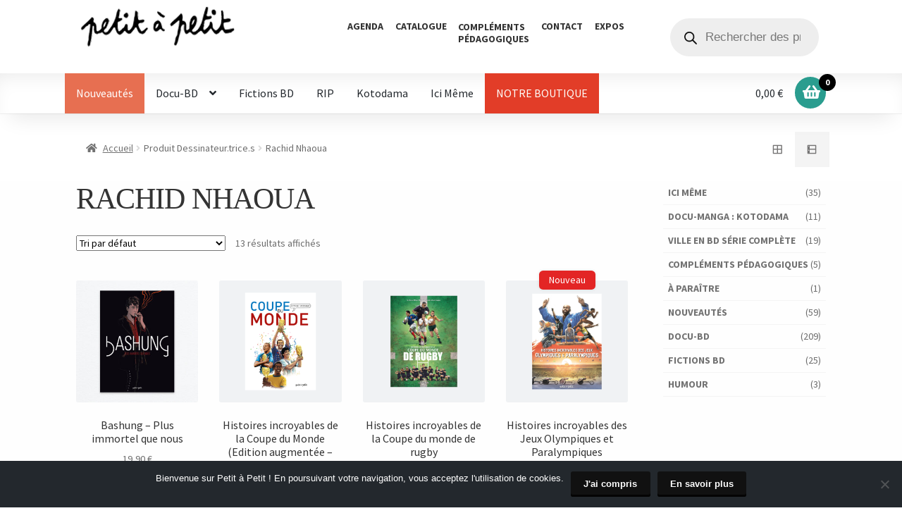

--- FILE ---
content_type: text/html; charset=UTF-8
request_url: https://www.petitapetit.fr/dessinateur/rachid-nhaoua/
body_size: 30038
content:
<!doctype html>
<html lang="fr-FR">
<head>
<meta charset="UTF-8">
<meta name="viewport" content="width=device-width, initial-scale=1, maximum-scale=1.0, user-scalable=no">
<link rel="profile" href="http://gmpg.org/xfn/11">
<link rel="pingback" href="https://www.petitapetit.fr/xmlrpc.php">

<script>var et_site_url='https://www.petitapetit.fr';var et_post_id='0';function et_core_page_resource_fallback(a,b){"undefined"===typeof b&&(b=a.sheet.cssRules&&0===a.sheet.cssRules.length);b&&(a.onerror=null,a.onload=null,a.href?a.href=et_site_url+"/?et_core_page_resource="+a.id+et_post_id:a.src&&(a.src=et_site_url+"/?et_core_page_resource="+a.id+et_post_id))}
</script><meta name='robots' content='index, follow, max-image-preview:large, max-snippet:-1, max-video-preview:-1' />

	<!-- This site is optimized with the Yoast SEO plugin v23.1 - https://yoast.com/wordpress/plugins/seo/ -->
	<title>Rachid Nhaoua Archives - Éditions Petit à Petit</title>
	<link rel="canonical" href="https://www.petitapetit.fr/dessinateur/rachid-nhaoua/" />
	<meta property="og:locale" content="fr_FR" />
	<meta property="og:type" content="article" />
	<meta property="og:title" content="Rachid Nhaoua Archives - Éditions Petit à Petit" />
	<meta property="og:url" content="https://www.petitapetit.fr/dessinateur/rachid-nhaoua/" />
	<meta property="og:site_name" content="Éditions Petit à Petit" />
	<meta name="twitter:card" content="summary_large_image" />
	<script type="application/ld+json" class="yoast-schema-graph">{"@context":"https://schema.org","@graph":[{"@type":"CollectionPage","@id":"https://www.petitapetit.fr/dessinateur/rachid-nhaoua/","url":"https://www.petitapetit.fr/dessinateur/rachid-nhaoua/","name":"Rachid Nhaoua Archives - Éditions Petit à Petit","isPartOf":{"@id":"https://www.petitapetit.fr/#website"},"primaryImageOfPage":{"@id":"https://www.petitapetit.fr/dessinateur/rachid-nhaoua/#primaryimage"},"image":{"@id":"https://www.petitapetit.fr/dessinateur/rachid-nhaoua/#primaryimage"},"thumbnailUrl":"https://www.petitapetit.fr/wp-content/uploads/2022/07/bashung.jpg","breadcrumb":{"@id":"https://www.petitapetit.fr/dessinateur/rachid-nhaoua/#breadcrumb"},"inLanguage":"fr-FR"},{"@type":"ImageObject","inLanguage":"fr-FR","@id":"https://www.petitapetit.fr/dessinateur/rachid-nhaoua/#primaryimage","url":"https://www.petitapetit.fr/wp-content/uploads/2022/07/bashung.jpg","contentUrl":"https://www.petitapetit.fr/wp-content/uploads/2022/07/bashung.jpg","width":1200,"height":1200},{"@type":"BreadcrumbList","@id":"https://www.petitapetit.fr/dessinateur/rachid-nhaoua/#breadcrumb","itemListElement":[{"@type":"ListItem","position":1,"name":"Accueil","item":"https://www.petitapetit.fr/"},{"@type":"ListItem","position":2,"name":"Rachid Nhaoua"}]},{"@type":"WebSite","@id":"https://www.petitapetit.fr/#website","url":"https://www.petitapetit.fr/","name":"Éditions Petit à Petit","description":"Maison d&#039;édition spécialiste du Docu-BD","publisher":{"@id":"https://www.petitapetit.fr/#organization"},"potentialAction":[{"@type":"SearchAction","target":{"@type":"EntryPoint","urlTemplate":"https://www.petitapetit.fr/?s={search_term_string}"},"query-input":"required name=search_term_string"}],"inLanguage":"fr-FR"},{"@type":"Organization","@id":"https://www.petitapetit.fr/#organization","name":"Petit à Petit","url":"https://www.petitapetit.fr/","logo":{"@type":"ImageObject","inLanguage":"fr-FR","@id":"https://www.petitapetit.fr/#/schema/logo/image/","url":"https://www.petitapetit.fr/wp-content/uploads/2024/01/cropped-cropped-1575535814-logo-petitapetit-paypalg.png","contentUrl":"https://www.petitapetit.fr/wp-content/uploads/2024/01/cropped-cropped-1575535814-logo-petitapetit-paypalg.png","width":405,"height":105,"caption":"Petit à Petit"},"image":{"@id":"https://www.petitapetit.fr/#/schema/logo/image/"},"sameAs":["https://www.facebook.com/petitapetit.editions/"]}]}</script>
	<!-- / Yoast SEO plugin. -->


<link rel='dns-prefetch' href='//fonts.googleapis.com' />
<link rel="alternate" type="application/rss+xml" title="Éditions Petit à Petit &raquo; Flux" href="https://www.petitapetit.fr/feed/" />
<link rel="alternate" type="application/rss+xml" title="Éditions Petit à Petit &raquo; Flux des commentaires" href="https://www.petitapetit.fr/comments/feed/" />
<link rel="alternate" type="text/calendar" title="Éditions Petit à Petit &raquo; Flux iCal" href="https://www.petitapetit.fr/evenements/?ical=1" />
<link rel="alternate" type="application/rss+xml" title="Flux pour Éditions Petit à Petit &raquo; Rachid Nhaoua Dessinateur.trice.s" href="https://www.petitapetit.fr/dessinateur/rachid-nhaoua/feed/" />
<link rel='stylesheet' id='pt-cv-public-style-css' href='https://www.petitapetit.fr/wp-content/plugins/content-views-query-and-display-post-page/public/assets/css/cv.css?ver=4.0' media='all' />
<link rel='stylesheet' id='sbi_styles-css' href='https://www.petitapetit.fr/wp-content/plugins/instagram-feed/css/sbi-styles.min.css?ver=6.4.3' media='all' />
<link rel='stylesheet' id='wp-block-library-css' href='https://www.petitapetit.fr/wp-includes/css/dist/block-library/style.min.css?ver=6.6.4' media='all' />
<style id='wp-block-library-theme-inline-css'>
.wp-block-audio :where(figcaption){color:#555;font-size:13px;text-align:center}.is-dark-theme .wp-block-audio :where(figcaption){color:#ffffffa6}.wp-block-audio{margin:0 0 1em}.wp-block-code{border:1px solid #ccc;border-radius:4px;font-family:Menlo,Consolas,monaco,monospace;padding:.8em 1em}.wp-block-embed :where(figcaption){color:#555;font-size:13px;text-align:center}.is-dark-theme .wp-block-embed :where(figcaption){color:#ffffffa6}.wp-block-embed{margin:0 0 1em}.blocks-gallery-caption{color:#555;font-size:13px;text-align:center}.is-dark-theme .blocks-gallery-caption{color:#ffffffa6}:root :where(.wp-block-image figcaption){color:#555;font-size:13px;text-align:center}.is-dark-theme :root :where(.wp-block-image figcaption){color:#ffffffa6}.wp-block-image{margin:0 0 1em}.wp-block-pullquote{border-bottom:4px solid;border-top:4px solid;color:currentColor;margin-bottom:1.75em}.wp-block-pullquote cite,.wp-block-pullquote footer,.wp-block-pullquote__citation{color:currentColor;font-size:.8125em;font-style:normal;text-transform:uppercase}.wp-block-quote{border-left:.25em solid;margin:0 0 1.75em;padding-left:1em}.wp-block-quote cite,.wp-block-quote footer{color:currentColor;font-size:.8125em;font-style:normal;position:relative}.wp-block-quote.has-text-align-right{border-left:none;border-right:.25em solid;padding-left:0;padding-right:1em}.wp-block-quote.has-text-align-center{border:none;padding-left:0}.wp-block-quote.is-large,.wp-block-quote.is-style-large,.wp-block-quote.is-style-plain{border:none}.wp-block-search .wp-block-search__label{font-weight:700}.wp-block-search__button{border:1px solid #ccc;padding:.375em .625em}:where(.wp-block-group.has-background){padding:1.25em 2.375em}.wp-block-separator.has-css-opacity{opacity:.4}.wp-block-separator{border:none;border-bottom:2px solid;margin-left:auto;margin-right:auto}.wp-block-separator.has-alpha-channel-opacity{opacity:1}.wp-block-separator:not(.is-style-wide):not(.is-style-dots){width:100px}.wp-block-separator.has-background:not(.is-style-dots){border-bottom:none;height:1px}.wp-block-separator.has-background:not(.is-style-wide):not(.is-style-dots){height:2px}.wp-block-table{margin:0 0 1em}.wp-block-table td,.wp-block-table th{word-break:normal}.wp-block-table :where(figcaption){color:#555;font-size:13px;text-align:center}.is-dark-theme .wp-block-table :where(figcaption){color:#ffffffa6}.wp-block-video :where(figcaption){color:#555;font-size:13px;text-align:center}.is-dark-theme .wp-block-video :where(figcaption){color:#ffffffa6}.wp-block-video{margin:0 0 1em}:root :where(.wp-block-template-part.has-background){margin-bottom:0;margin-top:0;padding:1.25em 2.375em}
</style>
<link rel='stylesheet' id='storefront-gutenberg-blocks-css' href='https://www.petitapetit.fr/wp-content/themes/storefront/assets/css/base/gutenberg-blocks.css?ver=4.6.0' media='all' />
<style id='storefront-gutenberg-blocks-inline-css'>

				.wp-block-button__link:not(.has-text-color) {
					color: #ffffff;
				}

				.wp-block-button__link:not(.has-text-color):hover,
				.wp-block-button__link:not(.has-text-color):focus,
				.wp-block-button__link:not(.has-text-color):active {
					color: #ffffff;
				}

				.wp-block-button__link:not(.has-background) {
					background-color: #611689;
				}

				.wp-block-button__link:not(.has-background):hover,
				.wp-block-button__link:not(.has-background):focus,
				.wp-block-button__link:not(.has-background):active {
					border-color: #480070;
					background-color: #480070;
				}

				.wc-block-grid__products .wc-block-grid__product .wp-block-button__link {
					background-color: #611689;
					border-color: #611689;
					color: #ffffff;
				}

				.wp-block-quote footer,
				.wp-block-quote cite,
				.wp-block-quote__citation {
					color: #6d6d6d;
				}

				.wp-block-pullquote cite,
				.wp-block-pullquote footer,
				.wp-block-pullquote__citation {
					color: #6d6d6d;
				}

				.wp-block-image figcaption {
					color: #6d6d6d;
				}

				.wp-block-separator.is-style-dots::before {
					color: #333333;
				}

				.wp-block-file a.wp-block-file__button {
					color: #ffffff;
					background-color: #611689;
					border-color: #611689;
				}

				.wp-block-file a.wp-block-file__button:hover,
				.wp-block-file a.wp-block-file__button:focus,
				.wp-block-file a.wp-block-file__button:active {
					color: #ffffff;
					background-color: #480070;
				}

				.wp-block-code,
				.wp-block-preformatted pre {
					color: #6d6d6d;
				}

				.wp-block-table:not( .has-background ):not( .is-style-stripes ) tbody tr:nth-child(2n) td {
					background-color: #fdfdfd;
				}

				.wp-block-cover .wp-block-cover__inner-container h1:not(.has-text-color),
				.wp-block-cover .wp-block-cover__inner-container h2:not(.has-text-color),
				.wp-block-cover .wp-block-cover__inner-container h3:not(.has-text-color),
				.wp-block-cover .wp-block-cover__inner-container h4:not(.has-text-color),
				.wp-block-cover .wp-block-cover__inner-container h5:not(.has-text-color),
				.wp-block-cover .wp-block-cover__inner-container h6:not(.has-text-color) {
					color: #000000;
				}

				.wc-block-components-price-slider__range-input-progress,
				.rtl .wc-block-components-price-slider__range-input-progress {
					--range-color: #78a700;
				}

				/* Target only IE11 */
				@media all and (-ms-high-contrast: none), (-ms-high-contrast: active) {
					.wc-block-components-price-slider__range-input-progress {
						background: #78a700;
					}
				}

				.wc-block-components-button:not(.is-link) {
					background-color: #333333;
					color: #ffffff;
				}

				.wc-block-components-button:not(.is-link):hover,
				.wc-block-components-button:not(.is-link):focus,
				.wc-block-components-button:not(.is-link):active {
					background-color: #1a1a1a;
					color: #ffffff;
				}

				.wc-block-components-button:not(.is-link):disabled {
					background-color: #333333;
					color: #ffffff;
				}

				.wc-block-cart__submit-container {
					background-color: #ffffff;
				}

				.wc-block-cart__submit-container::before {
					color: rgba(220,220,220,0.5);
				}

				.wc-block-components-order-summary-item__quantity {
					background-color: #ffffff;
					border-color: #6d6d6d;
					box-shadow: 0 0 0 2px #ffffff;
					color: #6d6d6d;
				}
			
</style>
<style id='classic-theme-styles-inline-css'>
/*! This file is auto-generated */
.wp-block-button__link{color:#fff;background-color:#32373c;border-radius:9999px;box-shadow:none;text-decoration:none;padding:calc(.667em + 2px) calc(1.333em + 2px);font-size:1.125em}.wp-block-file__button{background:#32373c;color:#fff;text-decoration:none}
</style>
<style id='global-styles-inline-css'>
:root{--wp--preset--aspect-ratio--square: 1;--wp--preset--aspect-ratio--4-3: 4/3;--wp--preset--aspect-ratio--3-4: 3/4;--wp--preset--aspect-ratio--3-2: 3/2;--wp--preset--aspect-ratio--2-3: 2/3;--wp--preset--aspect-ratio--16-9: 16/9;--wp--preset--aspect-ratio--9-16: 9/16;--wp--preset--color--black: #000000;--wp--preset--color--cyan-bluish-gray: #abb8c3;--wp--preset--color--white: #ffffff;--wp--preset--color--pale-pink: #f78da7;--wp--preset--color--vivid-red: #cf2e2e;--wp--preset--color--luminous-vivid-orange: #ff6900;--wp--preset--color--luminous-vivid-amber: #fcb900;--wp--preset--color--light-green-cyan: #7bdcb5;--wp--preset--color--vivid-green-cyan: #00d084;--wp--preset--color--pale-cyan-blue: #8ed1fc;--wp--preset--color--vivid-cyan-blue: #0693e3;--wp--preset--color--vivid-purple: #9b51e0;--wp--preset--gradient--vivid-cyan-blue-to-vivid-purple: linear-gradient(135deg,rgba(6,147,227,1) 0%,rgb(155,81,224) 100%);--wp--preset--gradient--light-green-cyan-to-vivid-green-cyan: linear-gradient(135deg,rgb(122,220,180) 0%,rgb(0,208,130) 100%);--wp--preset--gradient--luminous-vivid-amber-to-luminous-vivid-orange: linear-gradient(135deg,rgba(252,185,0,1) 0%,rgba(255,105,0,1) 100%);--wp--preset--gradient--luminous-vivid-orange-to-vivid-red: linear-gradient(135deg,rgba(255,105,0,1) 0%,rgb(207,46,46) 100%);--wp--preset--gradient--very-light-gray-to-cyan-bluish-gray: linear-gradient(135deg,rgb(238,238,238) 0%,rgb(169,184,195) 100%);--wp--preset--gradient--cool-to-warm-spectrum: linear-gradient(135deg,rgb(74,234,220) 0%,rgb(151,120,209) 20%,rgb(207,42,186) 40%,rgb(238,44,130) 60%,rgb(251,105,98) 80%,rgb(254,248,76) 100%);--wp--preset--gradient--blush-light-purple: linear-gradient(135deg,rgb(255,206,236) 0%,rgb(152,150,240) 100%);--wp--preset--gradient--blush-bordeaux: linear-gradient(135deg,rgb(254,205,165) 0%,rgb(254,45,45) 50%,rgb(107,0,62) 100%);--wp--preset--gradient--luminous-dusk: linear-gradient(135deg,rgb(255,203,112) 0%,rgb(199,81,192) 50%,rgb(65,88,208) 100%);--wp--preset--gradient--pale-ocean: linear-gradient(135deg,rgb(255,245,203) 0%,rgb(182,227,212) 50%,rgb(51,167,181) 100%);--wp--preset--gradient--electric-grass: linear-gradient(135deg,rgb(202,248,128) 0%,rgb(113,206,126) 100%);--wp--preset--gradient--midnight: linear-gradient(135deg,rgb(2,3,129) 0%,rgb(40,116,252) 100%);--wp--preset--font-size--small: 14px;--wp--preset--font-size--medium: 23px;--wp--preset--font-size--large: 26px;--wp--preset--font-size--x-large: 42px;--wp--preset--font-size--normal: 16px;--wp--preset--font-size--huge: 37px;--wp--preset--font-family--inter: "Inter", sans-serif;--wp--preset--font-family--cardo: Cardo;--wp--preset--spacing--20: 0.44rem;--wp--preset--spacing--30: 0.67rem;--wp--preset--spacing--40: 1rem;--wp--preset--spacing--50: 1.5rem;--wp--preset--spacing--60: 2.25rem;--wp--preset--spacing--70: 3.38rem;--wp--preset--spacing--80: 5.06rem;--wp--preset--shadow--natural: 6px 6px 9px rgba(0, 0, 0, 0.2);--wp--preset--shadow--deep: 12px 12px 50px rgba(0, 0, 0, 0.4);--wp--preset--shadow--sharp: 6px 6px 0px rgba(0, 0, 0, 0.2);--wp--preset--shadow--outlined: 6px 6px 0px -3px rgba(255, 255, 255, 1), 6px 6px rgba(0, 0, 0, 1);--wp--preset--shadow--crisp: 6px 6px 0px rgba(0, 0, 0, 1);}:root :where(.is-layout-flow) > :first-child{margin-block-start: 0;}:root :where(.is-layout-flow) > :last-child{margin-block-end: 0;}:root :where(.is-layout-flow) > *{margin-block-start: 24px;margin-block-end: 0;}:root :where(.is-layout-constrained) > :first-child{margin-block-start: 0;}:root :where(.is-layout-constrained) > :last-child{margin-block-end: 0;}:root :where(.is-layout-constrained) > *{margin-block-start: 24px;margin-block-end: 0;}:root :where(.is-layout-flex){gap: 24px;}:root :where(.is-layout-grid){gap: 24px;}body .is-layout-flex{display: flex;}.is-layout-flex{flex-wrap: wrap;align-items: center;}.is-layout-flex > :is(*, div){margin: 0;}body .is-layout-grid{display: grid;}.is-layout-grid > :is(*, div){margin: 0;}.has-black-color{color: var(--wp--preset--color--black) !important;}.has-cyan-bluish-gray-color{color: var(--wp--preset--color--cyan-bluish-gray) !important;}.has-white-color{color: var(--wp--preset--color--white) !important;}.has-pale-pink-color{color: var(--wp--preset--color--pale-pink) !important;}.has-vivid-red-color{color: var(--wp--preset--color--vivid-red) !important;}.has-luminous-vivid-orange-color{color: var(--wp--preset--color--luminous-vivid-orange) !important;}.has-luminous-vivid-amber-color{color: var(--wp--preset--color--luminous-vivid-amber) !important;}.has-light-green-cyan-color{color: var(--wp--preset--color--light-green-cyan) !important;}.has-vivid-green-cyan-color{color: var(--wp--preset--color--vivid-green-cyan) !important;}.has-pale-cyan-blue-color{color: var(--wp--preset--color--pale-cyan-blue) !important;}.has-vivid-cyan-blue-color{color: var(--wp--preset--color--vivid-cyan-blue) !important;}.has-vivid-purple-color{color: var(--wp--preset--color--vivid-purple) !important;}.has-black-background-color{background-color: var(--wp--preset--color--black) !important;}.has-cyan-bluish-gray-background-color{background-color: var(--wp--preset--color--cyan-bluish-gray) !important;}.has-white-background-color{background-color: var(--wp--preset--color--white) !important;}.has-pale-pink-background-color{background-color: var(--wp--preset--color--pale-pink) !important;}.has-vivid-red-background-color{background-color: var(--wp--preset--color--vivid-red) !important;}.has-luminous-vivid-orange-background-color{background-color: var(--wp--preset--color--luminous-vivid-orange) !important;}.has-luminous-vivid-amber-background-color{background-color: var(--wp--preset--color--luminous-vivid-amber) !important;}.has-light-green-cyan-background-color{background-color: var(--wp--preset--color--light-green-cyan) !important;}.has-vivid-green-cyan-background-color{background-color: var(--wp--preset--color--vivid-green-cyan) !important;}.has-pale-cyan-blue-background-color{background-color: var(--wp--preset--color--pale-cyan-blue) !important;}.has-vivid-cyan-blue-background-color{background-color: var(--wp--preset--color--vivid-cyan-blue) !important;}.has-vivid-purple-background-color{background-color: var(--wp--preset--color--vivid-purple) !important;}.has-black-border-color{border-color: var(--wp--preset--color--black) !important;}.has-cyan-bluish-gray-border-color{border-color: var(--wp--preset--color--cyan-bluish-gray) !important;}.has-white-border-color{border-color: var(--wp--preset--color--white) !important;}.has-pale-pink-border-color{border-color: var(--wp--preset--color--pale-pink) !important;}.has-vivid-red-border-color{border-color: var(--wp--preset--color--vivid-red) !important;}.has-luminous-vivid-orange-border-color{border-color: var(--wp--preset--color--luminous-vivid-orange) !important;}.has-luminous-vivid-amber-border-color{border-color: var(--wp--preset--color--luminous-vivid-amber) !important;}.has-light-green-cyan-border-color{border-color: var(--wp--preset--color--light-green-cyan) !important;}.has-vivid-green-cyan-border-color{border-color: var(--wp--preset--color--vivid-green-cyan) !important;}.has-pale-cyan-blue-border-color{border-color: var(--wp--preset--color--pale-cyan-blue) !important;}.has-vivid-cyan-blue-border-color{border-color: var(--wp--preset--color--vivid-cyan-blue) !important;}.has-vivid-purple-border-color{border-color: var(--wp--preset--color--vivid-purple) !important;}.has-vivid-cyan-blue-to-vivid-purple-gradient-background{background: var(--wp--preset--gradient--vivid-cyan-blue-to-vivid-purple) !important;}.has-light-green-cyan-to-vivid-green-cyan-gradient-background{background: var(--wp--preset--gradient--light-green-cyan-to-vivid-green-cyan) !important;}.has-luminous-vivid-amber-to-luminous-vivid-orange-gradient-background{background: var(--wp--preset--gradient--luminous-vivid-amber-to-luminous-vivid-orange) !important;}.has-luminous-vivid-orange-to-vivid-red-gradient-background{background: var(--wp--preset--gradient--luminous-vivid-orange-to-vivid-red) !important;}.has-very-light-gray-to-cyan-bluish-gray-gradient-background{background: var(--wp--preset--gradient--very-light-gray-to-cyan-bluish-gray) !important;}.has-cool-to-warm-spectrum-gradient-background{background: var(--wp--preset--gradient--cool-to-warm-spectrum) !important;}.has-blush-light-purple-gradient-background{background: var(--wp--preset--gradient--blush-light-purple) !important;}.has-blush-bordeaux-gradient-background{background: var(--wp--preset--gradient--blush-bordeaux) !important;}.has-luminous-dusk-gradient-background{background: var(--wp--preset--gradient--luminous-dusk) !important;}.has-pale-ocean-gradient-background{background: var(--wp--preset--gradient--pale-ocean) !important;}.has-electric-grass-gradient-background{background: var(--wp--preset--gradient--electric-grass) !important;}.has-midnight-gradient-background{background: var(--wp--preset--gradient--midnight) !important;}.has-small-font-size{font-size: var(--wp--preset--font-size--small) !important;}.has-medium-font-size{font-size: var(--wp--preset--font-size--medium) !important;}.has-large-font-size{font-size: var(--wp--preset--font-size--large) !important;}.has-x-large-font-size{font-size: var(--wp--preset--font-size--x-large) !important;}
:root :where(.wp-block-pullquote){font-size: 1.5em;line-height: 1.6;}
</style>
<link rel='stylesheet' id='contact-form-7-css' href='https://www.petitapetit.fr/wp-content/plugins/contact-form-7/includes/css/styles.css?ver=5.9.7' media='all' />
<link rel='stylesheet' id='cookie-notice-front-css' href='https://www.petitapetit.fr/wp-content/plugins/cookie-notice/css/front.min.css?ver=2.4.17' media='all' />
<style id='woocommerce-inline-inline-css'>
.woocommerce form .form-row .required { visibility: visible; }
</style>
<link rel='stylesheet' id='cff-css' href='https://www.petitapetit.fr/wp-content/plugins/custom-facebook-feed/assets/css/cff-style.min.css?ver=4.2.5' media='all' />
<link rel='stylesheet' id='sb-font-awesome-css' href='https://www.petitapetit.fr/wp-content/plugins/custom-facebook-feed/assets/css/font-awesome.min.css?ver=4.7.0' media='all' />
<link rel='stylesheet' id='et_monarch-css-css' href='https://www.petitapetit.fr/wp-content/plugins/monarch/css/style.css?ver=1.4.12' media='all' />
<link rel='stylesheet' id='et-gf-open-sans-css' href='https://fonts.googleapis.com/css?family=Open+Sans:400,700' media='all' />
<link rel='stylesheet' id='dgwt-wcas-style-css' href='https://www.petitapetit.fr/wp-content/plugins/ajax-search-for-woocommerce/assets/css/style.min.css?ver=1.28.1' media='all' />
<link rel='stylesheet' id='storefront-style-css' href='https://www.petitapetit.fr/wp-content/themes/storefront/style.css?ver=4.6.0' media='all' />
<style id='storefront-style-inline-css'>

			.main-navigation ul li a,
			.site-title a,
			ul.menu li a,
			.site-branding h1 a,
			button.menu-toggle,
			button.menu-toggle:hover,
			.handheld-navigation .dropdown-toggle {
				color: #23282d;
			}

			button.menu-toggle,
			button.menu-toggle:hover {
				border-color: #23282d;
			}

			.main-navigation ul li a:hover,
			.main-navigation ul li:hover > a,
			.site-title a:hover,
			.site-header ul.menu li.current-menu-item > a {
				color: #64696e;
			}

			table:not( .has-background ) th {
				background-color: #f8f8f8;
			}

			table:not( .has-background ) tbody td {
				background-color: #fdfdfd;
			}

			table:not( .has-background ) tbody tr:nth-child(2n) td,
			fieldset,
			fieldset legend {
				background-color: #fbfbfb;
			}

			.site-header,
			.secondary-navigation ul ul,
			.main-navigation ul.menu > li.menu-item-has-children:after,
			.secondary-navigation ul.menu ul,
			.storefront-handheld-footer-bar,
			.storefront-handheld-footer-bar ul li > a,
			.storefront-handheld-footer-bar ul li.search .site-search,
			button.menu-toggle,
			button.menu-toggle:hover {
				background-color: #ffffff;
			}

			p.site-description,
			.site-header,
			.storefront-handheld-footer-bar {
				color: #333333;
			}

			button.menu-toggle:after,
			button.menu-toggle:before,
			button.menu-toggle span:before {
				background-color: #23282d;
			}

			h1, h2, h3, h4, h5, h6, .wc-block-grid__product-title {
				color: #333333;
			}

			.widget h1 {
				border-bottom-color: #333333;
			}

			body,
			.secondary-navigation a {
				color: #6d6d6d;
			}

			.widget-area .widget a,
			.hentry .entry-header .posted-on a,
			.hentry .entry-header .post-author a,
			.hentry .entry-header .post-comments a,
			.hentry .entry-header .byline a {
				color: #727272;
			}

			a {
				color: #78a700;
			}

			a:focus,
			button:focus,
			.button.alt:focus,
			input:focus,
			textarea:focus,
			input[type="button"]:focus,
			input[type="reset"]:focus,
			input[type="submit"]:focus,
			input[type="email"]:focus,
			input[type="tel"]:focus,
			input[type="url"]:focus,
			input[type="password"]:focus,
			input[type="search"]:focus {
				outline-color: #78a700;
			}

			button, input[type="button"], input[type="reset"], input[type="submit"], .button, .widget a.button {
				background-color: #611689;
				border-color: #611689;
				color: #ffffff;
			}

			button:hover, input[type="button"]:hover, input[type="reset"]:hover, input[type="submit"]:hover, .button:hover, .widget a.button:hover {
				background-color: #480070;
				border-color: #480070;
				color: #ffffff;
			}

			button.alt, input[type="button"].alt, input[type="reset"].alt, input[type="submit"].alt, .button.alt, .widget-area .widget a.button.alt {
				background-color: #333333;
				border-color: #333333;
				color: #ffffff;
			}

			button.alt:hover, input[type="button"].alt:hover, input[type="reset"].alt:hover, input[type="submit"].alt:hover, .button.alt:hover, .widget-area .widget a.button.alt:hover {
				background-color: #1a1a1a;
				border-color: #1a1a1a;
				color: #ffffff;
			}

			.pagination .page-numbers li .page-numbers.current {
				background-color: #e6e6e6;
				color: #636363;
			}

			#comments .comment-list .comment-content .comment-text {
				background-color: #f8f8f8;
			}

			.site-footer {
				background-color: #23282d;
				color: #999999;
			}

			.site-footer a:not(.button):not(.components-button) {
				color: #eeeeee;
			}

			.site-footer .storefront-handheld-footer-bar a:not(.button):not(.components-button) {
				color: #23282d;
			}

			.site-footer h1, .site-footer h2, .site-footer h3, .site-footer h4, .site-footer h5, .site-footer h6, .site-footer .widget .widget-title, .site-footer .widget .widgettitle {
				color: #dddddd;
			}

			.page-template-template-homepage.has-post-thumbnail .type-page.has-post-thumbnail .entry-title {
				color: #000000;
			}

			.page-template-template-homepage.has-post-thumbnail .type-page.has-post-thumbnail .entry-content {
				color: #000000;
			}

			@media screen and ( min-width: 768px ) {
				.secondary-navigation ul.menu a:hover {
					color: #4c4c4c;
				}

				.secondary-navigation ul.menu a {
					color: #333333;
				}

				.main-navigation ul.menu ul.sub-menu,
				.main-navigation ul.nav-menu ul.children {
					background-color: #f0f0f0;
				}

				.site-header {
					border-bottom-color: #f0f0f0;
				}
			}

			@media screen and (max-width: 768px) {
				.menu-toggle {
					color: #23282d;
				}

				.menu-toggle:hover {
					color: #000000;
				}

				.main-navigation div.menu,
				.main-navigation .handheld-navigation {
					background-color: #ffffff;
				}

				.main-navigation ul li a,
				ul.menu li a,
				.storefront-hamburger-menu-active .shm-close {
					color: #23282d;
				}
			}
		
</style>
<link rel='stylesheet' id='storefront-icons-css' href='https://www.petitapetit.fr/wp-content/themes/storefront/assets/css/base/icons.css?ver=4.6.0' media='all' />
<link rel='stylesheet' id='storefront-fonts-css' href='https://fonts.googleapis.com/css?family=Source+Sans+Pro%3A400%2C300%2C300italic%2C400italic%2C600%2C700%2C900&#038;subset=latin%2Clatin-ext&#038;ver=4.6.0' media='all' />
<link rel='stylesheet' id='wp_mailjet_form_builder_widget-widget-front-styles-css' href='https://www.petitapetit.fr/wp-content/plugins/mailjet-for-wordpress/src/widgetformbuilder/css/front-widget.css?ver=5.5.3' media='all' />
<link rel='stylesheet' id='shm-styles-css' href='https://www.petitapetit.fr/wp-content/plugins/storefront-hamburger-menu/assets/css/style.css?ver=1.2.2' media='all' />
<link rel='stylesheet' id='storefront-woocommerce-style-css' href='https://www.petitapetit.fr/wp-content/themes/storefront/assets/css/woocommerce/woocommerce.css?ver=4.6.0' media='all' />
<style id='storefront-woocommerce-style-inline-css'>
@font-face {
				font-family: star;
				src: url(https://www.petitapetit.fr/wp-content/plugins/woocommerce/assets/fonts/star.eot);
				src:
					url(https://www.petitapetit.fr/wp-content/plugins/woocommerce/assets/fonts/star.eot?#iefix) format("embedded-opentype"),
					url(https://www.petitapetit.fr/wp-content/plugins/woocommerce/assets/fonts/star.woff) format("woff"),
					url(https://www.petitapetit.fr/wp-content/plugins/woocommerce/assets/fonts/star.ttf) format("truetype"),
					url(https://www.petitapetit.fr/wp-content/plugins/woocommerce/assets/fonts/star.svg#star) format("svg");
				font-weight: 400;
				font-style: normal;
			}
			@font-face {
				font-family: WooCommerce;
				src: url(https://www.petitapetit.fr/wp-content/plugins/woocommerce/assets/fonts/WooCommerce.eot);
				src:
					url(https://www.petitapetit.fr/wp-content/plugins/woocommerce/assets/fonts/WooCommerce.eot?#iefix) format("embedded-opentype"),
					url(https://www.petitapetit.fr/wp-content/plugins/woocommerce/assets/fonts/WooCommerce.woff) format("woff"),
					url(https://www.petitapetit.fr/wp-content/plugins/woocommerce/assets/fonts/WooCommerce.ttf) format("truetype"),
					url(https://www.petitapetit.fr/wp-content/plugins/woocommerce/assets/fonts/WooCommerce.svg#WooCommerce) format("svg");
				font-weight: 400;
				font-style: normal;
			}

			a.cart-contents,
			.site-header-cart .widget_shopping_cart a {
				color: #23282d;
			}

			a.cart-contents:hover,
			.site-header-cart .widget_shopping_cart a:hover,
			.site-header-cart:hover > li > a {
				color: #64696e;
			}

			table.cart td.product-remove,
			table.cart td.actions {
				border-top-color: #ffffff;
			}

			.storefront-handheld-footer-bar ul li.cart .count {
				background-color: #23282d;
				color: #ffffff;
				border-color: #ffffff;
			}

			.woocommerce-tabs ul.tabs li.active a,
			ul.products li.product .price,
			.onsale,
			.wc-block-grid__product-onsale,
			.widget_search form:before,
			.widget_product_search form:before {
				color: #6d6d6d;
			}

			.woocommerce-breadcrumb a,
			a.woocommerce-review-link,
			.product_meta a {
				color: #727272;
			}

			.wc-block-grid__product-onsale,
			.onsale {
				border-color: #6d6d6d;
			}

			.star-rating span:before,
			.quantity .plus, .quantity .minus,
			p.stars a:hover:after,
			p.stars a:after,
			.star-rating span:before,
			#payment .payment_methods li input[type=radio]:first-child:checked+label:before {
				color: #78a700;
			}

			.widget_price_filter .ui-slider .ui-slider-range,
			.widget_price_filter .ui-slider .ui-slider-handle {
				background-color: #78a700;
			}

			.order_details {
				background-color: #f8f8f8;
			}

			.order_details > li {
				border-bottom: 1px dotted #e3e3e3;
			}

			.order_details:before,
			.order_details:after {
				background: -webkit-linear-gradient(transparent 0,transparent 0),-webkit-linear-gradient(135deg,#f8f8f8 33.33%,transparent 33.33%),-webkit-linear-gradient(45deg,#f8f8f8 33.33%,transparent 33.33%)
			}

			#order_review {
				background-color: #ffffff;
			}

			#payment .payment_methods > li .payment_box,
			#payment .place-order {
				background-color: #fafafa;
			}

			#payment .payment_methods > li:not(.woocommerce-notice) {
				background-color: #f5f5f5;
			}

			#payment .payment_methods > li:not(.woocommerce-notice):hover {
				background-color: #f0f0f0;
			}

			.woocommerce-pagination .page-numbers li .page-numbers.current {
				background-color: #e6e6e6;
				color: #636363;
			}

			.wc-block-grid__product-onsale,
			.onsale,
			.woocommerce-pagination .page-numbers li .page-numbers:not(.current) {
				color: #6d6d6d;
			}

			p.stars a:before,
			p.stars a:hover~a:before,
			p.stars.selected a.active~a:before {
				color: #6d6d6d;
			}

			p.stars.selected a.active:before,
			p.stars:hover a:before,
			p.stars.selected a:not(.active):before,
			p.stars.selected a.active:before {
				color: #78a700;
			}

			.single-product div.product .woocommerce-product-gallery .woocommerce-product-gallery__trigger {
				background-color: #611689;
				color: #ffffff;
			}

			.single-product div.product .woocommerce-product-gallery .woocommerce-product-gallery__trigger:hover {
				background-color: #480070;
				border-color: #480070;
				color: #ffffff;
			}

			.button.added_to_cart:focus,
			.button.wc-forward:focus {
				outline-color: #78a700;
			}

			.added_to_cart,
			.site-header-cart .widget_shopping_cart a.button,
			.wc-block-grid__products .wc-block-grid__product .wp-block-button__link {
				background-color: #611689;
				border-color: #611689;
				color: #ffffff;
			}

			.added_to_cart:hover,
			.site-header-cart .widget_shopping_cart a.button:hover,
			.wc-block-grid__products .wc-block-grid__product .wp-block-button__link:hover {
				background-color: #480070;
				border-color: #480070;
				color: #ffffff;
			}

			.added_to_cart.alt, .added_to_cart, .widget a.button.checkout {
				background-color: #333333;
				border-color: #333333;
				color: #ffffff;
			}

			.added_to_cart.alt:hover, .added_to_cart:hover, .widget a.button.checkout:hover {
				background-color: #1a1a1a;
				border-color: #1a1a1a;
				color: #ffffff;
			}

			.button.loading {
				color: #611689;
			}

			.button.loading:hover {
				background-color: #611689;
			}

			.button.loading:after {
				color: #ffffff;
			}

			@media screen and ( min-width: 768px ) {
				.site-header-cart .widget_shopping_cart,
				.site-header .product_list_widget li .quantity {
					color: #333333;
				}

				.site-header-cart .widget_shopping_cart .buttons,
				.site-header-cart .widget_shopping_cart .total {
					background-color: #f5f5f5;
				}

				.site-header-cart .widget_shopping_cart {
					background-color: #f0f0f0;
				}
			}
				.storefront-product-pagination a {
					color: #6d6d6d;
					background-color: #ffffff;
				}
</style>
<link rel='stylesheet' id='grid-list-layout-css' href='https://www.petitapetit.fr/wp-content/plugins/woocommerce-grid-list-toggle/assets/css/style.css?ver=6.6.4' media='all' />
<link rel='stylesheet' id='grid-list-button-css' href='https://www.petitapetit.fr/wp-content/plugins/woocommerce-grid-list-toggle/assets/css/button.css?ver=6.6.4' media='all' />
<link rel='stylesheet' id='dashicons-css' href='https://www.petitapetit.fr/wp-includes/css/dashicons.min.css?ver=6.6.4' media='all' />
<link rel='stylesheet' id='storefront-child-style-css' href='https://www.petitapetit.fr/wp-content/themes/petitapetit/style.css?ver=1.0.0' media='all' />
<link rel='stylesheet' id='ssatc-styles-css' href='https://www.petitapetit.fr/wp-content/plugins/storefront-sticky-add-to-cart/assets/css/style.css?ver=1.1.4' media='all' />
<style id='ssatc-styles-inline-css'>

			.ssatc-sticky-add-to-cart {
				background-color: #ffffff;
				color: #6d6d6d;
			}

			.ssatc-sticky-add-to-cart a:not(.button) {
				color: #78a700;
			}
</style>
<!--n2css--><script src="https://www.petitapetit.fr/wp-includes/js/jquery/jquery.min.js?ver=3.7.1" id="jquery-core-js"></script>
<script src="https://www.petitapetit.fr/wp-includes/js/jquery/jquery-migrate.min.js?ver=3.4.1" id="jquery-migrate-js"></script>
<script src="https://www.petitapetit.fr/wp-content/plugins/woocommerce/assets/js/jquery-blockui/jquery.blockUI.min.js?ver=2.7.0-wc.9.1.2" id="jquery-blockui-js" defer data-wp-strategy="defer"></script>
<script id="wc-add-to-cart-js-extra">
var wc_add_to_cart_params = {"ajax_url":"\/wp-admin\/admin-ajax.php","wc_ajax_url":"\/?wc-ajax=%%endpoint%%","i18n_view_cart":"Voir le panier","cart_url":"https:\/\/www.petitapetit.fr\/panier\/","is_cart":"","cart_redirect_after_add":"no"};
</script>
<script src="https://www.petitapetit.fr/wp-content/plugins/woocommerce/assets/js/frontend/add-to-cart.min.js?ver=9.1.2" id="wc-add-to-cart-js" defer data-wp-strategy="defer"></script>
<script src="https://www.petitapetit.fr/wp-content/plugins/woocommerce/assets/js/js-cookie/js.cookie.min.js?ver=2.1.4-wc.9.1.2" id="js-cookie-js" defer data-wp-strategy="defer"></script>
<script id="woocommerce-js-extra">
var woocommerce_params = {"ajax_url":"\/wp-admin\/admin-ajax.php","wc_ajax_url":"\/?wc-ajax=%%endpoint%%"};
</script>
<script src="https://www.petitapetit.fr/wp-content/plugins/woocommerce/assets/js/frontend/woocommerce.min.js?ver=9.1.2" id="woocommerce-js" defer data-wp-strategy="defer"></script>
<script id="wc-cart-fragments-js-extra">
var wc_cart_fragments_params = {"ajax_url":"\/wp-admin\/admin-ajax.php","wc_ajax_url":"\/?wc-ajax=%%endpoint%%","cart_hash_key":"wc_cart_hash_aa5ae53ed95c9d54106161c64e205c2f","fragment_name":"wc_fragments_aa5ae53ed95c9d54106161c64e205c2f","request_timeout":"5000"};
</script>
<script src="https://www.petitapetit.fr/wp-content/plugins/woocommerce/assets/js/frontend/cart-fragments.min.js?ver=9.1.2" id="wc-cart-fragments-js" defer data-wp-strategy="defer"></script>
<script src="https://www.petitapetit.fr/wp-content/plugins/woocommerce-grid-list-toggle/assets/js/jquery.cookie.min.js?ver=6.6.4" id="cookie-js"></script>
<script src="https://www.petitapetit.fr/wp-content/plugins/woocommerce-grid-list-toggle/assets/js/jquery.gridlistview.min.js?ver=6.6.4" id="grid-list-scripts-js"></script>
<link rel="https://api.w.org/" href="https://www.petitapetit.fr/wp-json/" /><link rel="EditURI" type="application/rsd+xml" title="RSD" href="https://www.petitapetit.fr/xmlrpc.php?rsd" />
<meta name="generator" content="WordPress 6.6.4" />
<meta name="generator" content="WooCommerce 9.1.2" />
<meta name="et-api-version" content="v1"><meta name="et-api-origin" content="https://www.petitapetit.fr"><link rel="https://theeventscalendar.com/" href="https://www.petitapetit.fr/wp-json/tribe/tickets/v1/" /><meta name="tec-api-version" content="v1"><meta name="tec-api-origin" content="https://www.petitapetit.fr"><link rel="alternate" href="https://www.petitapetit.fr/wp-json/tribe/events/v1/" /><style type="text/css" id="et-social-custom-css">
				 
			</style>		<style>
			.dgwt-wcas-ico-magnifier,.dgwt-wcas-ico-magnifier-handler{max-width:20px}.dgwt-wcas-search-wrapp{max-width:600px}		</style>
			<noscript><style>.woocommerce-product-gallery{ opacity: 1 !important; }</style></noscript>
	<style id='wp-fonts-local'>
@font-face{font-family:Inter;font-style:normal;font-weight:300 900;font-display:fallback;src:url('https://www.petitapetit.fr/wp-content/plugins/woocommerce/assets/fonts/Inter-VariableFont_slnt,wght.woff2') format('woff2');font-stretch:normal;}
@font-face{font-family:Cardo;font-style:normal;font-weight:400;font-display:fallback;src:url('https://www.petitapetit.fr/wp-content/plugins/woocommerce/assets/fonts/cardo_normal_400.woff2') format('woff2');}
</style>
<link rel="icon" href="https://www.petitapetit.fr/wp-content/uploads/2016/10/cropped-favicon-150x150.png" sizes="32x32" />
<link rel="icon" href="https://www.petitapetit.fr/wp-content/uploads/2016/10/cropped-favicon-200x200.png" sizes="192x192" />
<link rel="apple-touch-icon" href="https://www.petitapetit.fr/wp-content/uploads/2016/10/cropped-favicon-200x200.png" />
<meta name="msapplication-TileImage" content="https://www.petitapetit.fr/wp-content/uploads/2016/10/cropped-favicon-300x300.png" />
		<style id="wp-custom-css">
			/*
Vous pouvez ajouter du CSS personnalisé ici.

Cliquez sur l’icône d’aide ci-dessus pour en savoir plus.
*/

.highlighted-nantes a {
    background-color: #1B8F3A ;
    color: #FCD405 !important;
  }
.highlighted-kotodama a {
    background-color: #E23D28 ;
    color: #FEFEFA !important;
  }
.highlighted-icimeme a {
    background-color: #000000 ;
    color: #FEFEFA !important;
  }
.archive .woocommerce-product-details__short-description {display:none;}
.button {color:#fff;}
.secondary-navigation li.bordered a {border:1px solid #f26c4f; color:#f26c4f;}
.secondary-navigation li.bordered a:hover {border:1px solid #f26c4f; color:#fff;background:#f26c4f;}

#menu-item-7307 a::before {
	content: "nouveau";
	display: block;
	position: absolute;
	top: 5px;
	color: #E76F51;
	font-size: .65em;
}

.gridlist-toggle {
	margin-top: -70px !important;
}
.storefront-breadcrumb {
	margin-bottom: 0;
}


.widget_product_categories .cat-item.current-cat::before, .widget_product_categories .cat-item.current-cat-parent::before {
	left: -12px;
	border-width: 17px;
}


#home-news #news .post {
	text-align: left;
	margin-bottom: 1em;
padding-bottom: 1em;
}
#home-news #news .post:after {
	content:"";
	display:table;
	clear:both;
}
.add_to_cart_button {
	font-size: 1em;
}
		</style>
		</head>

<body class="archive tax-pa_dessinateur term-rachid-nhaoua term-1334 wp-custom-logo wp-embed-responsive theme-storefront cookies-not-set woocommerce woocommerce-page woocommerce-no-js tribe-no-js page-template-petit-a-petit et_monarch group-blog storefront-secondary-navigation storefront-align-wide right-sidebar woocommerce-active storefront-2-3 storefront-hamburger-menu-active tribe-theme-storefront">


<div id="page" class="hfeed site">
	
	<header id="masthead" class="site-header" role="banner" style="">

		<div class="col-full">		<a class="skip-link screen-reader-text" href="#site-navigation">Aller à la navigation</a>
		<a class="skip-link screen-reader-text" href="#content">Aller au contenu</a>
				<div class="site-branding">
			<a href="https://www.petitapetit.fr/" class="custom-logo-link" rel="home"><img width="405" height="105" src="https://www.petitapetit.fr/wp-content/uploads/2024/01/cropped-cropped-1575535814-logo-petitapetit-paypalg.png" class="custom-logo" alt="Éditions Petit à Petit" decoding="async" srcset="https://www.petitapetit.fr/wp-content/uploads/2024/01/cropped-cropped-1575535814-logo-petitapetit-paypalg.png 405w, https://www.petitapetit.fr/wp-content/uploads/2024/01/cropped-cropped-1575535814-logo-petitapetit-paypalg-300x78.png 300w, https://www.petitapetit.fr/wp-content/uploads/2024/01/cropped-cropped-1575535814-logo-petitapetit-paypalg-64x17.png 64w" sizes="(max-width: 405px) 100vw, 405px" /></a>		</div>
					<nav class="secondary-navigation" role="navigation" aria-label="Navigation secondaire">
				<div class="menu-secondaire-container"><ul id="menu-secondaire" class="menu"><li id="menu-item-232" class="menu-item menu-item-type-custom menu-item-object-custom menu-item-232"><a href="/evenements">Agenda</a></li>
<li id="menu-item-5907" class="menu-item menu-item-type-post_type menu-item-object-page menu-item-5907"><a href="https://www.petitapetit.fr/http-www-petitapetit-fr-wp-content-uploads-2024-05-cata_pap_mai2024-2-pdf022maj-11-05complet/">Catalogue</a></li>
<li id="menu-item-13272" class="item-complements menu-item menu-item-type-taxonomy menu-item-object-product_cat menu-item-13272"><a href="https://www.petitapetit.fr/collection/complements-pedagogiques/">Compléments</br>pédagogiques</a></li>
<li id="menu-item-31" class="menu-item menu-item-type-post_type menu-item-object-page menu-item-31"><a href="https://www.petitapetit.fr/contact/">Contact</a></li>
<li id="menu-item-16828" class="menu-item menu-item-type-post_type menu-item-object-page menu-item-16828"><a href="https://www.petitapetit.fr/expos-2/">Expos</a></li>
</ul></div>			</nav><!-- #site-navigation -->
						<div class="site-search">
				<div  class="dgwt-wcas-search-wrapp dgwt-wcas-has-submit woocommerce dgwt-wcas-style-pirx js-dgwt-wcas-layout-classic dgwt-wcas-layout-classic js-dgwt-wcas-mobile-overlay-enabled">
		<form class="dgwt-wcas-search-form" role="search" action="https://www.petitapetit.fr/" method="get">
		<div class="dgwt-wcas-sf-wrapp">
						<label class="screen-reader-text"
				   for="dgwt-wcas-search-input-1">Recherche de produits</label>

			<input id="dgwt-wcas-search-input-1"
				   type="search"
				   class="dgwt-wcas-search-input"
				   name="s"
				   value=""
				   placeholder="Rechercher des produits..."
				   autocomplete="off"
							/>
			<div class="dgwt-wcas-preloader"></div>

			<div class="dgwt-wcas-voice-search"></div>

							<button type="submit"
						aria-label="Rechercher"
						class="dgwt-wcas-search-submit">				<svg class="dgwt-wcas-ico-magnifier" xmlns="http://www.w3.org/2000/svg" width="18" height="18" viewBox="0 0 18 18">
					<path  d=" M 16.722523,17.901412 C 16.572585,17.825208 15.36088,16.670476 14.029846,15.33534 L 11.609782,12.907819 11.01926,13.29667 C 8.7613237,14.783493 5.6172703,14.768302 3.332423,13.259528 -0.07366363,11.010358 -1.0146502,6.5989684 1.1898146,3.2148776
						  1.5505179,2.6611594 2.4056498,1.7447266 2.9644271,1.3130497 3.4423015,0.94387379 4.3921825,0.48568469 5.1732652,0.2475835 5.886299,0.03022609 6.1341883,0 7.2037391,0 8.2732897,0 8.521179,0.03022609 9.234213,0.2475835 c 0.781083,0.23810119 1.730962,0.69629029 2.208837,1.0654662
						  0.532501,0.4113763 1.39922,1.3400096 1.760153,1.8858877 1.520655,2.2998531 1.599025,5.3023778 0.199549,7.6451086 -0.208076,0.348322 -0.393306,0.668209 -0.411622,0.710863 -0.01831,0.04265 1.065556,1.18264 2.408603,2.533307 1.343046,1.350666 2.486621,2.574792 2.541278,2.720279 0.282475,0.7519
						  -0.503089,1.456506 -1.218488,1.092917 z M 8.4027892,12.475062 C 9.434946,12.25579 10.131043,11.855461 10.99416,10.984753 11.554519,10.419467 11.842507,10.042366 12.062078,9.5863882 12.794223,8.0659672 12.793657,6.2652398 12.060578,4.756293 11.680383,3.9737304 10.453587,2.7178427
						  9.730569,2.3710306 8.6921295,1.8729196 8.3992147,1.807606 7.2037567,1.807606 6.0082984,1.807606 5.7153841,1.87292 4.6769446,2.3710306 3.9539263,2.7178427 2.7271301,3.9737304 2.3469352,4.756293 1.6138384,6.2652398 1.6132726,8.0659672 2.3454252,9.5863882 c 0.4167354,0.8654208 1.5978784,2.0575608
						  2.4443766,2.4671358 1.0971012,0.530827 2.3890403,0.681561 3.6130134,0.421538 z
					"/>
				</svg>
				</button>
			
			<input type="hidden" name="post_type" value="product"/>
			<input type="hidden" name="dgwt_wcas" value="1"/>

			
					</div>
	</form>
</div>
			</div>
			</div><div class="storefront-primary-navigation"><div class="col-full">		<nav id="site-navigation" class="main-navigation" role="navigation" aria-label="Navigation principale">
		<button id="site-navigation-menu-toggle" class="menu-toggle" aria-controls="site-navigation" aria-expanded="false"><span>Menu</span></button>
			<div class="primary-navigation"><ul id="menu-principal" class="menu"><li id="menu-item-17" class="highlighted menu-item menu-item-type-taxonomy menu-item-object-product_cat menu-item-17"><a href="https://www.petitapetit.fr/collection/nouveautes/">Nouveautés</a></li>
<li id="menu-item-14" class="menu-item menu-item-type-taxonomy menu-item-object-product_cat menu-item-has-children menu-item-14"><a href="https://www.petitapetit.fr/collection/docu-bd/">Docu-BD</a>
<ul class="sub-menu">
	<li id="menu-item-5903" class="menu-item menu-item-type-taxonomy menu-item-object-product_cat menu-item-5903"><a href="https://www.petitapetit.fr/collection/docu-bd/les-villes-en-bd/">Les villes en BD</a></li>
	<li id="menu-item-5904" class="menu-item menu-item-type-taxonomy menu-item-object-product_cat menu-item-5904"><a href="https://www.petitapetit.fr/collection/docu-bd/pop-rock-en-bd/">Pop Rock en BD</a></li>
	<li id="menu-item-17654" class="menu-item menu-item-type-taxonomy menu-item-object-product_cat menu-item-17654"><a href="https://www.petitapetit.fr/collection/docu-bd/enquetes-en-bd/">Enquêtes en BD</a></li>
	<li id="menu-item-20636" class="menu-item menu-item-type-taxonomy menu-item-object-product_cat menu-item-20636"><a href="https://www.petitapetit.fr/collection/docu-bd/petits-prix/">Petits prix</a></li>
	<li id="menu-item-5905" class="menu-item menu-item-type-taxonomy menu-item-object-product_cat menu-item-5905"><a href="https://www.petitapetit.fr/collection/docu-bd/theatre-en-bd/">Théâtre en BD</a></li>
	<li id="menu-item-5931" class="menu-item menu-item-type-taxonomy menu-item-object-product_cat menu-item-5931"><a href="https://www.petitapetit.fr/collection/docu-bd/histoire-en-bd/">Histoire en BD</a></li>
	<li id="menu-item-7336" class="menu-item menu-item-type-taxonomy menu-item-object-product_cat menu-item-7336"><a href="https://www.petitapetit.fr/collection/docu-bd/sport-en-bd/">Sport en BD</a></li>
	<li id="menu-item-5933" class="menu-item menu-item-type-taxonomy menu-item-object-product_cat menu-item-5933"><a href="https://www.petitapetit.fr/collection/docu-bd/arts-en-bd/">Arts en BD</a></li>
	<li id="menu-item-7335" class="menu-item menu-item-type-taxonomy menu-item-object-product_cat menu-item-7335"><a href="https://www.petitapetit.fr/collection/docu-bd/la-navigation-en-bd/">La navigation en BD</a></li>
	<li id="menu-item-5934" class="menu-item menu-item-type-taxonomy menu-item-object-product_cat menu-item-5934"><a href="https://www.petitapetit.fr/collection/docu-bd/guides-en-bd/">Guides touristiques en BD</a></li>
	<li id="menu-item-10423" class="menu-item menu-item-type-taxonomy menu-item-object-product_cat menu-item-10423"><a href="https://www.petitapetit.fr/collection/docu-bd/bios-en-bd/">Bios en BD</a></li>
	<li id="menu-item-10424" class="menu-item menu-item-type-taxonomy menu-item-object-product_cat menu-item-10424"><a href="https://www.petitapetit.fr/collection/docu-bd/les-metiers-en-bd/">Les métiers en BD</a></li>
</ul>
</li>
<li id="menu-item-4151" class="menu-item menu-item-type-taxonomy menu-item-object-product_cat menu-item-4151"><a href="https://www.petitapetit.fr/collection/fiction-bd/">Fictions BD</a></li>
<li id="menu-item-13149" class="menu-item menu-item-type-taxonomy menu-item-object-product_cat menu-item-13149"><a href="https://www.petitapetit.fr/collection/fiction-bd/rip/">RIP</a></li>
<li id="menu-item-18389" class="menu-item menu-item-type-taxonomy menu-item-object-product_cat menu-item-18389"><a href="https://www.petitapetit.fr/collection/kotodama/">Kotodama</a></li>
<li id="menu-item-19471" class="menu-item menu-item-type-taxonomy menu-item-object-product_cat menu-item-19471"><a href="https://www.petitapetit.fr/collection/icimeme/">Ici Même</a></li>
<li id="menu-item-21013" class="highlighted-kotodama menu-item menu-item-type-custom menu-item-object-custom menu-item-21013"><a href="https://boutique.pap-im.fr/">NOTRE BOUTIQUE</a></li>
</ul></div><div class="handheld-navigation"><ul id="menu-mobile" class="menu"><li id="menu-item-1813" class="menu-item menu-item-type-post_type menu-item-object-page menu-item-has-children menu-item-1813"><a href="https://www.petitapetit.fr/catalogue-complet/">Catalogue complet</a>
<ul class="sub-menu">
	<li id="menu-item-1956" class="menu-item menu-item-type-taxonomy menu-item-object-product_cat menu-item-1956"><a href="https://www.petitapetit.fr/collection/nouveautes/">Nouveautés</a></li>
	<li id="menu-item-1955" class="menu-item menu-item-type-taxonomy menu-item-object-product_cat menu-item-1955"><a href="https://www.petitapetit.fr/collection/a-paraitre/">À paraître</a></li>
	<li id="menu-item-1819" class="menu-item menu-item-type-taxonomy menu-item-object-product_cat menu-item-1819"><a href="https://www.petitapetit.fr/collection/humour/">Humour</a></li>
	<li id="menu-item-1817" class="menu-item menu-item-type-taxonomy menu-item-object-product_cat menu-item-1817"><a href="https://www.petitapetit.fr/collection/docu-bd/">Docu-BD</a></li>
	<li id="menu-item-4149" class="menu-item menu-item-type-taxonomy menu-item-object-product_cat menu-item-4149"><a href="https://www.petitapetit.fr/collection/fiction-bd/">Fictions BD</a></li>
</ul>
</li>
<li id="menu-item-1814" class="menu-item menu-item-type-post_type menu-item-object-page menu-item-1814"><a href="https://www.petitapetit.fr/agenda/">Agenda</a></li>
<li id="menu-item-1815" class="menu-item menu-item-type-post_type menu-item-object-page menu-item-1815"><a href="https://www.petitapetit.fr/actualites/">Actualités</a></li>
<li id="menu-item-1961" class="menu-item menu-item-type-post_type menu-item-object-page menu-item-1961"><a href="https://www.petitapetit.fr/a-propos-editions-petit-a-petit/">À propos</a></li>
<li id="menu-item-1959" class="menu-item menu-item-type-post_type menu-item-object-page menu-item-1959"><a href="https://www.petitapetit.fr/contact/">Contact</a></li>
<li id="menu-item-1960" class="menu-item menu-item-type-post_type menu-item-object-page menu-item-1960"><a href="https://www.petitapetit.fr/faq/">FAQ</a></li>
<li id="menu-item-13225" class="menu-item menu-item-type-post_type menu-item-object-page menu-item-13225"><a href="https://www.petitapetit.fr/espace-presse/">Espace presse</a></li>
<li id="menu-item-13818" class="menu-item menu-item-type-taxonomy menu-item-object-product_cat menu-item-13818"><a href="https://www.petitapetit.fr/collection/complements-pedagogiques/">Compléments pédagogiques</a></li>
<li id="menu-item-20006" class="menu-item menu-item-type-post_type menu-item-object-page menu-item-20006"><a href="https://www.petitapetit.fr/offre-decouverte/">Offre découverte</a></li>
<li id="menu-item-20007" class="menu-item menu-item-type-post_type menu-item-object-page menu-item-20007"><a href="https://www.petitapetit.fr/offre-decouverte/">Offre découverte</a></li>
<li id="menu-item-20008" class="menu-item menu-item-type-post_type menu-item-object-page menu-item-20008"><a href="https://www.petitapetit.fr/offre-decouverte/">Offre découverte</a></li>
<li id="menu-item-20009" class="menu-item menu-item-type-post_type menu-item-object-page menu-item-20009"><a href="https://www.petitapetit.fr/offre-decouverte/">Offre découverte</a></li>
<li id="menu-item-20010" class="menu-item menu-item-type-post_type menu-item-object-page menu-item-20010"><a href="https://www.petitapetit.fr/offre-decouverte/">Offre découverte</a></li>
<li id="menu-item-20011" class="menu-item menu-item-type-post_type menu-item-object-page menu-item-20011"><a href="https://www.petitapetit.fr/offre-decouverte/">Offre découverte</a></li>
<li id="menu-item-20012" class="menu-item menu-item-type-post_type menu-item-object-page menu-item-20012"><a href="https://www.petitapetit.fr/offre-decouverte/">Offre découverte</a></li>
<li id="menu-item-20013" class="menu-item menu-item-type-post_type menu-item-object-page menu-item-20013"><a href="https://www.petitapetit.fr/offre-decouverte/">Offre découverte</a></li>
<li id="menu-item-20014" class="menu-item menu-item-type-post_type menu-item-object-page menu-item-20014"><a href="https://www.petitapetit.fr/offre-decouverte/">Offre découverte</a></li>
<li id="menu-item-20015" class="menu-item menu-item-type-post_type menu-item-object-page menu-item-20015"><a href="https://www.petitapetit.fr/offre-decouverte/">Offre découverte</a></li>
<li id="menu-item-20016" class="menu-item menu-item-type-post_type menu-item-object-page menu-item-20016"><a href="https://www.petitapetit.fr/offre-decouverte/">Offre découverte</a></li>
<li id="menu-item-20017" class="menu-item menu-item-type-post_type menu-item-object-page menu-item-20017"><a href="https://www.petitapetit.fr/offre-decouverte/">Offre découverte</a></li>
<li id="menu-item-20018" class="menu-item menu-item-type-post_type menu-item-object-page menu-item-20018"><a href="https://www.petitapetit.fr/offre-decouverte/">Offre découverte</a></li>
<li id="menu-item-20019" class="menu-item menu-item-type-post_type menu-item-object-page menu-item-20019"><a href="https://www.petitapetit.fr/offre-decouverte/">Offre découverte</a></li>
<li id="menu-item-20020" class="menu-item menu-item-type-post_type menu-item-object-page menu-item-20020"><a href="https://www.petitapetit.fr/offre-decouverte/">Offre découverte</a></li>
<li id="menu-item-20021" class="menu-item menu-item-type-post_type menu-item-object-page menu-item-20021"><a href="https://www.petitapetit.fr/offre-decouverte/">Offre découverte</a></li>
<li id="menu-item-20022" class="menu-item menu-item-type-post_type menu-item-object-page menu-item-20022"><a href="https://www.petitapetit.fr/offre-decouverte/">Offre découverte</a></li>
</ul></div>		</nav><!-- #site-navigation -->
				<ul id="site-header-cart" class="site-header-cart menu">
			<li class="">
						<a class="cart-contents" href="https://www.petitapetit.fr/panier/" title="Afficher votre panier">
			<span class="amount">0,00&nbsp;&euro;</span> <span class="count">0</span>
		</a>
				</li>
			<li>
				<div class="widget woocommerce widget_shopping_cart"><div class="widget_shopping_cart_content"></div></div>			</li>
		</ul>
			</div></div>
	</header><!-- #masthead -->

	<div class="storefront-breadcrumb"><div class="col-full"><nav class="woocommerce-breadcrumb" aria-label="breadcrumbs"><a href="https://www.petitapetit.fr">Accueil</a><span class="breadcrumb-separator"> / </span>Produit Dessinateur.trice.s<span class="breadcrumb-separator"> / </span>Rachid Nhaoua</nav></div></div>
	<div id="content" class="site-content" tabindex="-1">
		<div class="col-full">

		<div class="woocommerce"></div>		<div id="primary" class="content-area">
			<main id="main" class="site-main" role="main">
		<header class="woocommerce-products-header">
			<h1 class="woocommerce-products-header__title page-title">Rachid Nhaoua</h1>
	
	</header>
<div class="storefront-sorting"><div class="woocommerce-notices-wrapper"></div><form class="woocommerce-ordering" method="get">
	<select name="orderby" class="orderby" aria-label="Commande">
					<option value="menu_order"  selected='selected'>Tri par défaut</option>
					<option value="popularity" >Tri par popularité</option>
					<option value="rating" >Tri par notes moyennes</option>
					<option value="date" >Tri du plus récent au plus ancien</option>
					<option value="price" >Tri par tarif croissant</option>
					<option value="price-desc" >Tri par tarif décroissant</option>
			</select>
	<input type="hidden" name="paged" value="1" />
	</form>
<p class="woocommerce-result-count">
	13 résultats affichés</p>
<nav class="gridlist-toggle"><a href="#" id="grid" title="Vue en grille"><span class="dashicons dashicons-grid-view"></span> <em>Vue en grille</em></a><a href="#" id="list" title="Vue en liste"><span class="dashicons dashicons-exerpt-view"></span> <em>Vue en liste</em></a></nav></div><ul class="products columns-4">
<li class="product type-product post-13317 status-publish first outofstock product_cat-docu-bd product_cat-pop-rock-en-bd has-post-thumbnail taxable shipping-taxable purchasable product-type-simple">
	<a href="https://www.petitapetit.fr/produit/bashung-bd/" class="woocommerce-LoopProduct-link woocommerce-loop-product__link"><img width="324" height="324" src="https://www.petitapetit.fr/wp-content/uploads/2022/07/bashung-324x324.jpg" class="attachment-woocommerce_thumbnail size-woocommerce_thumbnail" alt="" decoding="async" fetchpriority="high" srcset="https://www.petitapetit.fr/wp-content/uploads/2022/07/bashung-324x324.jpg 324w, https://www.petitapetit.fr/wp-content/uploads/2022/07/bashung-300x300.jpg 300w, https://www.petitapetit.fr/wp-content/uploads/2022/07/bashung-1024x1024.jpg 1024w, https://www.petitapetit.fr/wp-content/uploads/2022/07/bashung-150x150.jpg 150w, https://www.petitapetit.fr/wp-content/uploads/2022/07/bashung-768x768.jpg 768w, https://www.petitapetit.fr/wp-content/uploads/2022/07/bashung-416x416.jpg 416w, https://www.petitapetit.fr/wp-content/uploads/2022/07/bashung-100x100.jpg 100w, https://www.petitapetit.fr/wp-content/uploads/2022/07/bashung-64x64.jpg 64w, https://www.petitapetit.fr/wp-content/uploads/2022/07/bashung.jpg 1200w" sizes="(max-width: 324px) 100vw, 324px" /><h2 class="woocommerce-loop-product__title">Bashung &#8211; Plus immortel que nous</h2>
	<span class="price"><span class="woocommerce-Price-amount amount"><bdi>19,90&nbsp;<span class="woocommerce-Price-currencySymbol">&euro;</span></bdi></span></span>
</a><div class="woocommerce-product-details__short-description">
	<p>Remarquable par sa voix rauque et ses textes nébuleux, <strong>Alain Bashung</strong> occupe une place à part dans le panthéon du rock français. De son vivant paraissent 14 albums studios &#8211; il faut attendre le deuxième disque et son mythique « Gaby oh Gaby » (1980) pour que le phénomène Bashung embrase les ondes et ne les lâche plus depuis.</p>
<p>À égalité avec Matthieu Chedid, il est le chanteur le plus primé aux Victoires de la musique. Alain Bashung restera, pour toujours, plus immortel que nous.</p>
<p>De traversées du désert aux tournées de folies, d’errances en succès, découvrez la vie d’Alain Bashung dans ce Docu-BD passionnant.</p>
</div>
<div class="gridlist-buttonwrap"><a href="https://www.petitapetit.fr/produit/bashung-bd/" aria-describedby="woocommerce_loop_add_to_cart_link_describedby_13317" data-quantity="1" class="button product_type_simple" data-product_id="13317" data-product_sku="9782380461497" aria-label="En savoir plus sur &ldquo;Bashung - Plus immortel que nous&rdquo;" rel="nofollow">Lire la suite</a><span id="woocommerce_loop_add_to_cart_link_describedby_13317" class="screen-reader-text">
	</span>
</div></li>
<li class="product type-product post-13617 status-publish outofstock product_cat-docu-bd product_cat-sport-en-bd has-post-thumbnail taxable shipping-taxable purchasable product-type-simple">
	<a href="https://www.petitapetit.fr/produit/coupe-du-monde-2022/" class="woocommerce-LoopProduct-link woocommerce-loop-product__link"><img width="324" height="324" src="https://www.petitapetit.fr/wp-content/uploads/2022/10/Copie-de-Copie-de-En-prevente-7-324x324.png" class="attachment-woocommerce_thumbnail size-woocommerce_thumbnail" alt="" decoding="async" srcset="https://www.petitapetit.fr/wp-content/uploads/2022/10/Copie-de-Copie-de-En-prevente-7-324x324.png 324w, https://www.petitapetit.fr/wp-content/uploads/2022/10/Copie-de-Copie-de-En-prevente-7-300x300.png 300w, https://www.petitapetit.fr/wp-content/uploads/2022/10/Copie-de-Copie-de-En-prevente-7-1024x1024.png 1024w, https://www.petitapetit.fr/wp-content/uploads/2022/10/Copie-de-Copie-de-En-prevente-7-150x150.png 150w, https://www.petitapetit.fr/wp-content/uploads/2022/10/Copie-de-Copie-de-En-prevente-7-768x768.png 768w, https://www.petitapetit.fr/wp-content/uploads/2022/10/Copie-de-Copie-de-En-prevente-7-416x416.png 416w, https://www.petitapetit.fr/wp-content/uploads/2022/10/Copie-de-Copie-de-En-prevente-7-100x100.png 100w, https://www.petitapetit.fr/wp-content/uploads/2022/10/Copie-de-Copie-de-En-prevente-7-64x64.png 64w, https://www.petitapetit.fr/wp-content/uploads/2022/10/Copie-de-Copie-de-En-prevente-7.png 1200w" sizes="(max-width: 324px) 100vw, 324px" /><h2 class="woocommerce-loop-product__title">Histoires incroyables de la Coupe du Monde (Edition augmentée – Coupe du Monde 2022)</h2>
	<span class="price"><span class="woocommerce-Price-amount amount"><bdi>19,90&nbsp;<span class="woocommerce-Price-currencySymbol">&euro;</span></bdi></span></span>
</a><div class="woocommerce-product-details__short-description">
	<h4 style="text-align: center;"><strong>Nouvelle édition augmentée 2022 ! Nouvelle couverture !</strong></h4>
<h4 style="text-align: center;"><strong>Nouveau chapitre sur la Coupe du Monde au Qatar en 2022 !</strong></h4>
<p style="text-align: center;">Un Docu-BD pour raconter l’histoire de la Coupe du monde de football, à travers trente moments<br />
d’anthologie en bandes dessinées ! Épisodes mythiques ou anecdotes inconnues du grand public retracent<br />
l’épopée sportive de 1930 à aujourd’hui De Sindelar à Neymar, du Maracana à Maradona, ce livre<br />
vous emmène sur tous les terrains de la compétition internationale, qui se révèle autant un événement<br />
sportif qu’un enjeu économique et politique.</p>
<p style="text-align: center;"><strong>Saviez-vous qu’on peut échanger des buts contre des otages ?<br />
</strong><strong>Qu’on peut mourir pour un but contre son camp ?<br />
</strong><strong>Qu’on peut former une équipe pour un pays qui n’existe pas ?…</strong></p>
<p style="text-align: center;"><strong>Toutes les réponses sont évidemment dans ce Docu-BD !</strong></p>
<p>&nbsp;</p>
</div>
<div class="gridlist-buttonwrap"><a href="https://www.petitapetit.fr/produit/coupe-du-monde-2022/" aria-describedby="woocommerce_loop_add_to_cart_link_describedby_13617" data-quantity="1" class="button product_type_simple" data-product_id="13617" data-product_sku="9782380461466" aria-label="En savoir plus sur &ldquo;Histoires incroyables de la Coupe du Monde (Edition augmentée – Coupe du Monde 2022)&rdquo;" rel="nofollow">Lire la suite</a><span id="woocommerce_loop_add_to_cart_link_describedby_13617" class="screen-reader-text">
	</span>
</div></li>
<li class="product type-product post-15302 status-publish outofstock product_cat-docu-bd product_cat-sport-en-bd has-post-thumbnail taxable shipping-taxable purchasable product-type-simple">
	<a href="https://www.petitapetit.fr/produit/histoires-incroyables-de-la-coupe-du-monde-de-rugby/" class="woocommerce-LoopProduct-link woocommerce-loop-product__link"><img width="324" height="324" src="https://www.petitapetit.fr/wp-content/uploads/2023/06/Vignette-site-web-1-324x324.png" class="attachment-woocommerce_thumbnail size-woocommerce_thumbnail" alt="" decoding="async" srcset="https://www.petitapetit.fr/wp-content/uploads/2023/06/Vignette-site-web-1-324x324.png 324w, https://www.petitapetit.fr/wp-content/uploads/2023/06/Vignette-site-web-1-300x300.png 300w, https://www.petitapetit.fr/wp-content/uploads/2023/06/Vignette-site-web-1-1024x1024.png 1024w, https://www.petitapetit.fr/wp-content/uploads/2023/06/Vignette-site-web-1-150x150.png 150w, https://www.petitapetit.fr/wp-content/uploads/2023/06/Vignette-site-web-1-768x768.png 768w, https://www.petitapetit.fr/wp-content/uploads/2023/06/Vignette-site-web-1-416x416.png 416w, https://www.petitapetit.fr/wp-content/uploads/2023/06/Vignette-site-web-1-100x100.png 100w, https://www.petitapetit.fr/wp-content/uploads/2023/06/Vignette-site-web-1-64x64.png 64w, https://www.petitapetit.fr/wp-content/uploads/2023/06/Vignette-site-web-1.png 1200w" sizes="(max-width: 324px) 100vw, 324px" /><h2 class="woocommerce-loop-product__title">Histoires incroyables de la Coupe du monde de rugby</h2>
	<span class="price"><span class="woocommerce-Price-amount amount"><bdi>21,90&nbsp;<span class="woocommerce-Price-currencySymbol">&euro;</span></bdi></span></span>
</a><div class="woocommerce-product-details__short-description">
	<p><span class="ILfuVd" lang="fr"><span class="hgKElc">À</span></span> l&rsquo;occasion de la 10e édition de la Coupe du monde de rugby organisée en France, découvrez en Docu-BD trente moments d&rsquo;anthologie des précédentes compétitions. Cet album vous fera revivre les plus grands matchs et vous plongera dans les dessous mystérieux de ce sport. Sur la pelouse ou dans les coulisses, les anecdotes sélectionnées vont vous passionner !</p>
<p>&nbsp;</p>
<p>&nbsp;</p>
</div>
<div class="gridlist-buttonwrap"><a href="https://www.petitapetit.fr/produit/histoires-incroyables-de-la-coupe-du-monde-de-rugby/" aria-describedby="woocommerce_loop_add_to_cart_link_describedby_15302" data-quantity="1" class="button product_type_simple" data-product_id="15302" data-product_sku="EAN13 9782380461756" aria-label="En savoir plus sur &ldquo;Histoires incroyables de la Coupe du monde de rugby&rdquo;" rel="nofollow">Lire la suite</a><span id="woocommerce_loop_add_to_cart_link_describedby_15302" class="screen-reader-text">
	</span>
</div></li>
<li class="product type-product post-16920 status-publish last instock product_cat-docu-bd product_cat-nouveautes product_cat-sport-en-bd has-post-thumbnail taxable shipping-taxable purchasable product-type-simple">
	<a href="https://www.petitapetit.fr/produit/histoires-incroyables-jo-2024/" class="woocommerce-LoopProduct-link woocommerce-loop-product__link"><img width="324" height="324" src="https://www.petitapetit.fr/wp-content/uploads/2024/02/30-324x324.png" class="attachment-woocommerce_thumbnail size-woocommerce_thumbnail" alt="" decoding="async" loading="lazy" srcset="https://www.petitapetit.fr/wp-content/uploads/2024/02/30-324x324.png 324w, https://www.petitapetit.fr/wp-content/uploads/2024/02/30-300x300.png 300w, https://www.petitapetit.fr/wp-content/uploads/2024/02/30-1024x1024.png 1024w, https://www.petitapetit.fr/wp-content/uploads/2024/02/30-150x150.png 150w, https://www.petitapetit.fr/wp-content/uploads/2024/02/30-768x768.png 768w, https://www.petitapetit.fr/wp-content/uploads/2024/02/30-416x416.png 416w, https://www.petitapetit.fr/wp-content/uploads/2024/02/30-100x100.png 100w, https://www.petitapetit.fr/wp-content/uploads/2024/02/30-64x64.png 64w, https://www.petitapetit.fr/wp-content/uploads/2024/02/30.png 1200w" sizes="(max-width: 324px) 100vw, 324px" /><h2 class="woocommerce-loop-product__title">Histoires incroyables des Jeux Olympiques et Paralympiques</h2>
	<span class="price"><span class="woocommerce-Price-amount amount"><bdi>21,90&nbsp;<span class="woocommerce-Price-currencySymbol">&euro;</span></bdi></span></span>
</a><div class="woocommerce-product-details__short-description">
	<p><strong> </strong></p>
<p>Du poing levé de Tommy Smith à Mexico 1968 au « 10 parfait » de la jeune gymnaste roumaine Nadia Comaneci en passant par la fuite de Marie-José Perec de Sydney et le combat d&rsquo;Alice Milliat pour les sportives, ou encore le destin unique de Usain Bolt et d&rsquo;Abdellatif Baka, vous saurez absolument tout sur la compétition majeure internationale que sont les Jeux Olympiques et Paralympiques !</p>
<p><strong>De 1896 à 2024, ne manquez pas les grandes frasques et  les petits secrets en Docu-BD de la compétition sportive la plus célèbre au monde pour tout savoir des J.O !<br />
</strong></p>
<p><strong> </strong></p>
</div>
<div class="gridlist-buttonwrap"><a href="?add-to-cart=16920" aria-describedby="woocommerce_loop_add_to_cart_link_describedby_16920" data-quantity="1" class="button product_type_simple add_to_cart_button ajax_add_to_cart" data-product_id="16920" data-product_sku="9782380462050" aria-label="Ajouter au panier : &ldquo;Histoires incroyables des Jeux Olympiques et Paralympiques&rdquo;" rel="nofollow">Ajouter au panier</a><span id="woocommerce_loop_add_to_cart_link_describedby_16920" class="screen-reader-text">
	</span>
</div></li>
<li class="product type-product post-17545 status-publish first outofstock product_cat-docu-bd product_cat-nouveautes product_cat-sport-en-bd has-post-thumbnail taxable shipping-taxable purchasable product-type-simple">
	<a href="https://www.petitapetit.fr/produit/histoires-incroyables-du-basket-2/" class="woocommerce-LoopProduct-link woocommerce-loop-product__link"><img width="324" height="324" src="https://www.petitapetit.fr/wp-content/uploads/2024/06/Vignette-site-web-1-1-324x324.png" class="attachment-woocommerce_thumbnail size-woocommerce_thumbnail" alt="" decoding="async" loading="lazy" srcset="https://www.petitapetit.fr/wp-content/uploads/2024/06/Vignette-site-web-1-1-324x324.png 324w, https://www.petitapetit.fr/wp-content/uploads/2024/06/Vignette-site-web-1-1-300x300.png 300w, https://www.petitapetit.fr/wp-content/uploads/2024/06/Vignette-site-web-1-1-1024x1024.png 1024w, https://www.petitapetit.fr/wp-content/uploads/2024/06/Vignette-site-web-1-1-150x150.png 150w, https://www.petitapetit.fr/wp-content/uploads/2024/06/Vignette-site-web-1-1-768x768.png 768w, https://www.petitapetit.fr/wp-content/uploads/2024/06/Vignette-site-web-1-1-416x416.png 416w, https://www.petitapetit.fr/wp-content/uploads/2024/06/Vignette-site-web-1-1-100x100.png 100w, https://www.petitapetit.fr/wp-content/uploads/2024/06/Vignette-site-web-1-1-64x64.png 64w, https://www.petitapetit.fr/wp-content/uploads/2024/06/Vignette-site-web-1-1.png 1200w" sizes="(max-width: 324px) 100vw, 324px" /><h2 class="woocommerce-loop-product__title">Histoires incroyables du Basket !</h2>
	<span class="price"><span class="woocommerce-Price-amount amount"><bdi>19,90&nbsp;<span class="woocommerce-Price-currencySymbol">&euro;</span></bdi></span></span>
</a><div class="woocommerce-product-details__short-description">
	<p>Un Docu-BD unique pour raconter l’histoire du basket, à travers 25 moments d’anthologie en bandes dessinées.</p>
<p>Épisodes mythiques, joueurs et club de légendes ou anecdotes méconnues du grand public retracent toute l’histoire de ce sport depuis 1891 à aujourd’hui.</p>
<p>De la création de la NBA à Bob Cousy, des cadets de Chalosse à Christian Laettner, de Michael Jordan au CSP Limoges, ce livre unique en son genre vous emmène avec passion sur tous les terrains<br />
de basket !</p>
<p>Découvrez un chapitre inédit sur Victor Wembanyama !</p>
</div>
<div class="gridlist-buttonwrap"><a href="https://www.petitapetit.fr/produit/histoires-incroyables-du-basket-2/" aria-describedby="woocommerce_loop_add_to_cart_link_describedby_17545" data-quantity="1" class="button product_type_simple" data-product_id="17545" data-product_sku="9782380462098" aria-label="En savoir plus sur &ldquo;Histoires incroyables du Basket !&rdquo;" rel="nofollow">Lire la suite</a><span id="woocommerce_loop_add_to_cart_link_describedby_17545" class="screen-reader-text">
	</span>
</div></li>
<li class="product type-product post-18102 status-publish outofstock product_cat-docu-bd product_cat-bd-fc-nantes product_cat-nouveautes product_cat-sport-en-bd has-post-thumbnail taxable shipping-taxable purchasable product-type-simple">
	<a href="https://www.petitapetit.fr/produit/fc-nantes-pack1/" class="woocommerce-LoopProduct-link woocommerce-loop-product__link"><img width="324" height="324" src="https://www.petitapetit.fr/wp-content/uploads/2024/10/65_1-324x324.png" class="attachment-woocommerce_thumbnail size-woocommerce_thumbnail" alt="" decoding="async" loading="lazy" srcset="https://www.petitapetit.fr/wp-content/uploads/2024/10/65_1-324x324.png 324w, https://www.petitapetit.fr/wp-content/uploads/2024/10/65_1-300x300.png 300w, https://www.petitapetit.fr/wp-content/uploads/2024/10/65_1-1024x1024.png 1024w, https://www.petitapetit.fr/wp-content/uploads/2024/10/65_1-150x150.png 150w, https://www.petitapetit.fr/wp-content/uploads/2024/10/65_1-768x768.png 768w, https://www.petitapetit.fr/wp-content/uploads/2024/10/65_1-416x416.png 416w, https://www.petitapetit.fr/wp-content/uploads/2024/10/65_1-100x100.png 100w, https://www.petitapetit.fr/wp-content/uploads/2024/10/65_1-64x64.png 64w, https://www.petitapetit.fr/wp-content/uploads/2024/10/65_1.png 1200w" sizes="(max-width: 324px) 100vw, 324px" /><h2 class="woocommerce-loop-product__title">La grande histoire du FC Nantes &#8211; Pack 1</h2>
	<span class="price"><span class="woocommerce-Price-amount amount"><bdi>19,90&nbsp;<span class="woocommerce-Price-currencySymbol">&euro;</span></bdi></span></span>
</a><div class="woocommerce-product-details__short-description">
	<h4><span style="background-color: #339966; color: #ffff00;">Dans ce pack, recevez une carte postale offerte avec la bande dessinée du FC Nantes ! </span></h4>
<h4><span style="font-size: 14pt;"><strong>Revivez les grandes heures de l’histoire du FC Nantes, club de football mythique, dans ce Docu-BD exceptionnel !</strong></span></h4>
<p>De la petite histoire de la création du club dans un café nantais durant la Seconde Guerre mondiale à la grande victoire en Coupe de France en 2022, cet album est parsemé d’histoires incroyables et d’anecdotes méconnues.</p>
<p>Avaient-ils imaginé un tel destin pour leur club, ces braves notables qui s’étaient réunis un soir d’avril 1943 dans l’arrière salle d’un bistrot nantais, au mépris du couvre-feu alors en vigueur ? Marcel Saupin et ses amis étaient déjà heureux d’avoir réussi la fusion de six clubs de la Cité des Ducs en dépit de leurs vieilles rivalités.</p>
<p>Il faudra toutefois attendre près de vingt ans pour voir le FC Nantes monter dans l’élite du football français. De nombreux entraîneurs s&rsquo;étaient penchés sur l’équipe sans y trouver la flamme nécessaire à toute épopée. Puis est arrivé José Arribas, un entraîneur méconnu provenant du monde amateur et qui allait bouleverser le destin du FC Nantes.</p>
<p>Avec des joueurs comme Jacky Simon, Philippe Gondet, Daniel Eon et Jean-Claude Suaudeau, le FC Nantes se mit à pratiquer un football chatoyant, offensif, joyeux à mille lieues du football physique alors pratiqué dans l’hexagone : <strong>le fameux jeu à la nantaise !</strong> Le club accéda à la première division et remporta dans la foulée deux titres de champion de France.</p>
<p>Dès lors le FC Nantes ne quitta plus jamais les sommets du football français. L’équipe nantaise fut conduite par un capitaine de grande lignée, Henri Michel, et remporta de nombreux titres avec différentes générations de joueurs : Bernard Blanchet, Jean-Paul Bertrand-Demanes, Gilles Rampillon, Loïc Amisse, Maxime Bossis, Thierry Tusseau, José Touré puis Patrice Loko, Nicolas Ouédec, Mickael Landreau, Frédéric Da Rocha…</p>
<p>Alors que le FC Nantes a dépassé ses 80 saisons d’activité, il était temps de consacrer un Docu-BD à cette institution suivie par de nombreux fans. Les éditions Petit à Petit ont rassemblé, avec le collectif La Maison Jaune, une poignée de dessinateurs de talent pour faire revivre en bulles et en dessins les grands moments de l’histoire du club.</p>
</div>
<div class="gridlist-buttonwrap"><a href="https://www.petitapetit.fr/produit/fc-nantes-pack1/" aria-describedby="woocommerce_loop_add_to_cart_link_describedby_18102" data-quantity="1" class="button product_type_simple" data-product_id="18102" data-product_sku="9782380462111-1" aria-label="En savoir plus sur &ldquo;La grande histoire du FC Nantes - Pack 1&rdquo;" rel="nofollow">Lire la suite</a><span id="woocommerce_loop_add_to_cart_link_describedby_18102" class="screen-reader-text">
	</span>
</div></li>
<li class="product type-product post-18103 status-publish outofstock product_cat-docu-bd product_cat-bd-fc-nantes has-post-thumbnail taxable shipping-taxable purchasable product-type-simple">
	<a href="https://www.petitapetit.fr/produit/fc-nantes-pack2/" class="woocommerce-LoopProduct-link woocommerce-loop-product__link"><img width="324" height="324" src="https://www.petitapetit.fr/wp-content/uploads/2024/10/67_1-324x324.png" class="attachment-woocommerce_thumbnail size-woocommerce_thumbnail" alt="" decoding="async" loading="lazy" srcset="https://www.petitapetit.fr/wp-content/uploads/2024/10/67_1-324x324.png 324w, https://www.petitapetit.fr/wp-content/uploads/2024/10/67_1-300x300.png 300w, https://www.petitapetit.fr/wp-content/uploads/2024/10/67_1-1024x1024.png 1024w, https://www.petitapetit.fr/wp-content/uploads/2024/10/67_1-150x150.png 150w, https://www.petitapetit.fr/wp-content/uploads/2024/10/67_1-768x768.png 768w, https://www.petitapetit.fr/wp-content/uploads/2024/10/67_1-416x416.png 416w, https://www.petitapetit.fr/wp-content/uploads/2024/10/67_1-100x100.png 100w, https://www.petitapetit.fr/wp-content/uploads/2024/10/67_1-64x64.png 64w, https://www.petitapetit.fr/wp-content/uploads/2024/10/67_1.png 1200w" sizes="(max-width: 324px) 100vw, 324px" /><h2 class="woocommerce-loop-product__title">La grande histoire du FC Nantes &#8211; Pack 2</h2>
	<span class="price"><span class="woocommerce-Price-amount amount"><bdi>38,80&nbsp;<span class="woocommerce-Price-currencySymbol">&euro;</span></bdi></span></span>
</a><div class="woocommerce-product-details__short-description">
	<h4><span style="background-color: #339966; color: #ffff00;">Opération prévente : dans ce pack, recevez une carte postale et une planche de stickers offertes pour l&rsquo;achat de deux bandes  dessinées du FC Nantes ! </span></h4>
<p><span style="background-color: #339966; color: #ffff00;">Livraison à partir du 13 novembre 2024.</span></p>
<h4></h4>
<h4><span style="font-size: 14pt;"><strong>Revivez les grandes heures de l’histoire du FC Nantes, club de football mythique, dans ce Docu-BD exceptionnel !</strong></span></h4>
<p>De la petite histoire de la création du club dans un café nantais durant la Seconde Guerre mondiale à la grande victoire en Coupe de France en 2022, cet album est parsemé d’histoires incroyables et d’anecdotes méconnues.</p>
<p>Avaient-ils imaginé un tel destin pour leur club, ces braves notables qui s’étaient réunis un soir d’avril 1943 dans l’arrière salle d’un bistrot nantais, au mépris du couvre-feu alors en vigueur ? Marcel Saupin et ses amis étaient déjà heureux d’avoir réussi la fusion de six clubs de la Cité des Ducs en dépit de leurs vieilles rivalités.</p>
<p>Il faudra toutefois attendre près de vingt ans pour voir le FC Nantes monter dans l’élite du football français. De nombreux entraîneurs s&rsquo;étaient penchés sur l’équipe sans y trouver la flamme nécessaire à toute épopée. Puis est arrivé José Arribas, un entraîneur méconnu provenant du monde amateur et qui allait bouleverser le destin du FC Nantes.</p>
<p>Avec des joueurs comme Jacky Simon, Philippe Gondet, Daniel Eon et Jean-Claude Suaudeau, le FC Nantes se mit à pratiquer un football chatoyant, offensif, joyeux à mille lieues du football physique alors pratiqué dans l’hexagone : <strong>le fameux jeu à la nantaise !</strong> Le club accéda à la première division et remporta dans la foulée deux titres de champion de France.</p>
<p>Dès lors le FC Nantes ne quitta plus jamais les sommets du football français. L’équipe nantaise fut conduite par un capitaine de grande lignée, Henri Michel, et remporta de nombreux titres avec différentes générations de joueurs : Bernard Blanchet, Jean-Paul Bertrand-Demanes, Gilles Rampillon, Loïc Amisse, Maxime Bossis, Thierry Tusseau, José Touré puis Patrice Loko, Nicolas Ouédec, Mickael Landreau, Frédéric Da Rocha…</p>
<p>Alors que le FC Nantes a dépassé ses 80 saisons d’activité, il était temps de consacrer un Docu-BD à cette institution suivie par de nombreux fans. Les éditions Petit à Petit ont rassemblé, avec le collectif La Maison Jaune, une poignée de dessinateurs de talent pour faire revivre en bulles et en dessins les grands moments de l’histoire du club.</p>
</div>
<div class="gridlist-buttonwrap"><a href="https://www.petitapetit.fr/produit/fc-nantes-pack2/" aria-describedby="woocommerce_loop_add_to_cart_link_describedby_18103" data-quantity="1" class="button product_type_simple" data-product_id="18103" data-product_sku="9782380462111-2" aria-label="En savoir plus sur &ldquo;La grande histoire du FC Nantes - Pack 2&rdquo;" rel="nofollow">Lire la suite</a><span id="woocommerce_loop_add_to_cart_link_describedby_18103" class="screen-reader-text">
	</span>
</div></li>
<li class="product type-product post-18104 status-publish last outofstock product_cat-docu-bd product_cat-bd-fc-nantes has-post-thumbnail taxable shipping-taxable purchasable product-type-simple">
	<a href="https://www.petitapetit.fr/produit/fc-nantes-pack3/" class="woocommerce-LoopProduct-link woocommerce-loop-product__link"><img width="324" height="324" src="https://www.petitapetit.fr/wp-content/uploads/2024/10/69_1-324x324.png" class="attachment-woocommerce_thumbnail size-woocommerce_thumbnail" alt="" decoding="async" loading="lazy" srcset="https://www.petitapetit.fr/wp-content/uploads/2024/10/69_1-324x324.png 324w, https://www.petitapetit.fr/wp-content/uploads/2024/10/69_1-300x300.png 300w, https://www.petitapetit.fr/wp-content/uploads/2024/10/69_1-1024x1024.png 1024w, https://www.petitapetit.fr/wp-content/uploads/2024/10/69_1-150x150.png 150w, https://www.petitapetit.fr/wp-content/uploads/2024/10/69_1-768x768.png 768w, https://www.petitapetit.fr/wp-content/uploads/2024/10/69_1-416x416.png 416w, https://www.petitapetit.fr/wp-content/uploads/2024/10/69_1-100x100.png 100w, https://www.petitapetit.fr/wp-content/uploads/2024/10/69_1-64x64.png 64w, https://www.petitapetit.fr/wp-content/uploads/2024/10/69_1.png 1200w" sizes="(max-width: 324px) 100vw, 324px" /><h2 class="woocommerce-loop-product__title">La grande histoire du FC Nantes &#8211; Pack 3</h2>
	<span class="price"><span class="woocommerce-Price-amount amount"><bdi>59,70&nbsp;<span class="woocommerce-Price-currencySymbol">&euro;</span></bdi></span></span>
</a><div class="woocommerce-product-details__short-description">
	<h4><span style="background-color: #339966; color: #ffff00;">Opération prévente : dans ce pack, recevez trois cartes postales et trois planches de stickers offertes pour l&rsquo;achat de trois bandes dessinées du FC Nantes ! </span></h4>
<p><span style="background-color: #339966; color: #ffff00;">Livraison à partir du 13 novembre 2024.</span></p>
<h4></h4>
<h4><span style="font-size: 14pt;"><strong>Revivez les grandes heures de l’histoire du FC Nantes, club de football mythique, dans ce Docu-BD exceptionnel !</strong></span></h4>
<p>De la petite histoire de la création du club dans un café nantais durant la Seconde Guerre mondiale à la grande victoire en Coupe de France en 2022, cet album est parsemé d’histoires incroyables et d’anecdotes méconnues.</p>
<p>Avaient-ils imaginé un tel destin pour leur club, ces braves notables qui s’étaient réunis un soir d’avril 1943 dans l’arrière salle d’un bistrot nantais, au mépris du couvre-feu alors en vigueur ? Marcel Saupin et ses amis étaient déjà heureux d’avoir réussi la fusion de six clubs de la Cité des Ducs en dépit de leurs vieilles rivalités.</p>
<p>Il faudra toutefois attendre près de vingt ans pour voir le FC Nantes monter dans l’élite du football français. De nombreux entraîneurs s&rsquo;étaient penchés sur l’équipe sans y trouver la flamme nécessaire à toute épopée. Puis est arrivé José Arribas, un entraîneur méconnu provenant du monde amateur et qui allait bouleverser le destin du FC Nantes.</p>
<p>Avec des joueurs comme Jacky Simon, Philippe Gondet, Daniel Eon et Jean-Claude Suaudeau, le FC Nantes se mit à pratiquer un football chatoyant, offensif, joyeux à mille lieues du football physique alors pratiqué dans l’hexagone : <strong>le fameux jeu à la nantaise !</strong> Le club accéda à la première division et remporta dans la foulée deux titres de champion de France.</p>
<p>Dès lors le FC Nantes ne quitta plus jamais les sommets du football français. L’équipe nantaise fut conduite par un capitaine de grande lignée, Henri Michel, et remporta de nombreux titres avec différentes générations de joueurs : Bernard Blanchet, Jean-Paul Bertrand-Demanes, Gilles Rampillon, Loïc Amisse, Maxime Bossis, Thierry Tusseau, José Touré puis Patrice Loko, Nicolas Ouédec, Mickael Landreau, Frédéric Da Rocha…</p>
<p>Alors que le FC Nantes a dépassé ses 80 saisons d’activité, il était temps de consacrer un Docu-BD à cette institution suivie par de nombreux fans. Les éditions Petit à Petit ont rassemblé, avec le collectif La Maison Jaune, une poignée de dessinateurs de talent pour faire revivre en bulles et en dessins les grands moments de l’histoire du club.</p>
</div>
<div class="gridlist-buttonwrap"><a href="https://www.petitapetit.fr/produit/fc-nantes-pack3/" aria-describedby="woocommerce_loop_add_to_cart_link_describedby_18104" data-quantity="1" class="button product_type_simple" data-product_id="18104" data-product_sku="9782380462111-3" aria-label="En savoir plus sur &ldquo;La grande histoire du FC Nantes - Pack 3&rdquo;" rel="nofollow">Lire la suite</a><span id="woocommerce_loop_add_to_cart_link_describedby_18104" class="screen-reader-text">
	</span>
</div></li>
<li class="product type-product post-18105 status-publish first outofstock product_cat-docu-bd product_cat-bd-fc-nantes has-post-thumbnail taxable shipping-taxable purchasable product-type-simple">
	<a href="https://www.petitapetit.fr/produit/fc-nantes-pack4/" class="woocommerce-LoopProduct-link woocommerce-loop-product__link"><img width="324" height="324" src="https://www.petitapetit.fr/wp-content/uploads/2024/10/71-324x324.png" class="attachment-woocommerce_thumbnail size-woocommerce_thumbnail" alt="" decoding="async" loading="lazy" srcset="https://www.petitapetit.fr/wp-content/uploads/2024/10/71-324x324.png 324w, https://www.petitapetit.fr/wp-content/uploads/2024/10/71-300x300.png 300w, https://www.petitapetit.fr/wp-content/uploads/2024/10/71-1024x1024.png 1024w, https://www.petitapetit.fr/wp-content/uploads/2024/10/71-150x150.png 150w, https://www.petitapetit.fr/wp-content/uploads/2024/10/71-768x768.png 768w, https://www.petitapetit.fr/wp-content/uploads/2024/10/71-416x416.png 416w, https://www.petitapetit.fr/wp-content/uploads/2024/10/71-100x100.png 100w, https://www.petitapetit.fr/wp-content/uploads/2024/10/71-64x64.png 64w, https://www.petitapetit.fr/wp-content/uploads/2024/10/71.png 1200w" sizes="(max-width: 324px) 100vw, 324px" /><h2 class="woocommerce-loop-product__title">La grande histoire du FC Nantes &#8211; Pack 4</h2>
	<span class="price"><span class="woocommerce-Price-amount amount"><bdi>99,50&nbsp;<span class="woocommerce-Price-currencySymbol">&euro;</span></bdi></span></span>
</a><div class="woocommerce-product-details__short-description">
	<h4><span style="background-color: #339966; color: #ffff00;">Opération prévente : dans ce pack, recevez cinq cartes postales et cinq planches de stickers offertes pour l&rsquo;achat de cinq bandes dessinées du FC Nantes ! </span></h4>
<p><span style="background-color: #339966; color: #ffff00;">Livraison à partir du 13 novembre 2024.</span></p>
<h4></h4>
<h4><span style="font-size: 14pt;"><strong>Revivez les grandes heures de l’histoire du FC Nantes, club de football mythique, dans ce Docu-BD exceptionnel !</strong></span></h4>
<p>De la petite histoire de la création du club dans un café nantais durant la Seconde Guerre mondiale à la grande victoire en Coupe de France en 2022, cet album est parsemé d’histoires incroyables et d’anecdotes méconnues.</p>
<p>Avaient-ils imaginé un tel destin pour leur club, ces braves notables qui s’étaient réunis un soir d’avril 1943 dans l’arrière salle d’un bistrot nantais, au mépris du couvre-feu alors en vigueur ? Marcel Saupin et ses amis étaient déjà heureux d’avoir réussi la fusion de six clubs de la Cité des Ducs en dépit de leurs vieilles rivalités.</p>
<p>Il faudra toutefois attendre près de vingt ans pour voir le FC Nantes monter dans l’élite du football français. De nombreux entraîneurs s&rsquo;étaient penchés sur l’équipe sans y trouver la flamme nécessaire à toute épopée. Puis est arrivé José Arribas, un entraîneur méconnu provenant du monde amateur et qui allait bouleverser le destin du FC Nantes.</p>
<p>Avec des joueurs comme Jacky Simon, Philippe Gondet, Daniel Eon et Jean-Claude Suaudeau, le FC Nantes se mit à pratiquer un football chatoyant, offensif, joyeux à mille lieues du football physique alors pratiqué dans l’hexagone : <strong>le fameux jeu à la nantaise !</strong> Le club accéda à la première division et remporta dans la foulée deux titres de champion de France.</p>
<p>Dès lors le FC Nantes ne quitta plus jamais les sommets du football français. L’équipe nantaise fut conduite par un capitaine de grande lignée, Henri Michel, et remporta de nombreux titres avec différentes générations de joueurs : Bernard Blanchet, Jean-Paul Bertrand-Demanes, Gilles Rampillon, Loïc Amisse, Maxime Bossis, Thierry Tusseau, José Touré puis Patrice Loko, Nicolas Ouédec, Mickael Landreau, Frédéric Da Rocha…</p>
<p>Alors que le FC Nantes a dépassé ses 80 saisons d’activité, il était temps de consacrer un Docu-BD à cette institution suivie par de nombreux fans. Les éditions Petit à Petit ont rassemblé, avec le collectif La Maison Jaune, une poignée de dessinateurs de talent pour faire revivre en bulles et en dessins les grands moments de l’histoire du club.</p>
</div>
<div class="gridlist-buttonwrap"><a href="https://www.petitapetit.fr/produit/fc-nantes-pack4/" aria-describedby="woocommerce_loop_add_to_cart_link_describedby_18105" data-quantity="1" class="button product_type_simple" data-product_id="18105" data-product_sku="9782380462111-4" aria-label="En savoir plus sur &ldquo;La grande histoire du FC Nantes - Pack 4&rdquo;" rel="nofollow">Lire la suite</a><span id="woocommerce_loop_add_to_cart_link_describedby_18105" class="screen-reader-text">
	</span>
</div></li>
<li class="product type-product post-18106 status-publish outofstock product_cat-docu-bd product_cat-bd-fc-nantes has-post-thumbnail taxable shipping-taxable purchasable product-type-simple">
	<a href="https://www.petitapetit.fr/produit/fc-nantes-pack5/" class="woocommerce-LoopProduct-link woocommerce-loop-product__link"><img width="324" height="324" src="https://www.petitapetit.fr/wp-content/uploads/2024/10/73-324x324.png" class="attachment-woocommerce_thumbnail size-woocommerce_thumbnail" alt="" decoding="async" loading="lazy" srcset="https://www.petitapetit.fr/wp-content/uploads/2024/10/73-324x324.png 324w, https://www.petitapetit.fr/wp-content/uploads/2024/10/73-300x300.png 300w, https://www.petitapetit.fr/wp-content/uploads/2024/10/73-1024x1024.png 1024w, https://www.petitapetit.fr/wp-content/uploads/2024/10/73-150x150.png 150w, https://www.petitapetit.fr/wp-content/uploads/2024/10/73-768x768.png 768w, https://www.petitapetit.fr/wp-content/uploads/2024/10/73-416x416.png 416w, https://www.petitapetit.fr/wp-content/uploads/2024/10/73-100x100.png 100w, https://www.petitapetit.fr/wp-content/uploads/2024/10/73-64x64.png 64w, https://www.petitapetit.fr/wp-content/uploads/2024/10/73.png 1200w" sizes="(max-width: 324px) 100vw, 324px" /><h2 class="woocommerce-loop-product__title">La grande histoire du FC Nantes &#8211; Pack 5</h2>
	<span class="price"><span class="woocommerce-Price-amount amount"><bdi>159,20&nbsp;<span class="woocommerce-Price-currencySymbol">&euro;</span></bdi></span></span>
</a><div class="woocommerce-product-details__short-description">
	<h4><span style="background-color: #339966; color: #ffff00;">Opération prévente : dans ce pack, recevez huit cartes postales, huit planches de stickers et un tote bag offerts pour l&rsquo;achat de huit bandes dessinées du FC Nantes ! </span></h4>
<p><span style="background-color: #339966; color: #ffff00;">Livraison à partir du 13 novembre 2024.</span></p>
<h4></h4>
<h4><span style="font-size: 14pt;"><strong>Revivez les grandes heures de l’histoire du FC Nantes, club de football mythique, dans ce Docu-BD exceptionnel !</strong></span></h4>
<p>De la petite histoire de la création du club dans un café nantais durant la Seconde Guerre mondiale à la grande victoire en Coupe de France en 2022, cet album est parsemé d’histoires incroyables et d’anecdotes méconnues.</p>
<p>Avaient-ils imaginé un tel destin pour leur club, ces braves notables qui s’étaient réunis un soir d’avril 1943 dans l’arrière salle d’un bistrot nantais, au mépris du couvre-feu alors en vigueur ? Marcel Saupin et ses amis étaient déjà heureux d’avoir réussi la fusion de six clubs de la Cité des Ducs en dépit de leurs vieilles rivalités.</p>
<p>Il faudra toutefois attendre près de vingt ans pour voir le FC Nantes monter dans l’élite du football français. De nombreux entraîneurs s&rsquo;étaient penchés sur l’équipe sans y trouver la flamme nécessaire à toute épopée. Puis est arrivé José Arribas, un entraîneur méconnu provenant du monde amateur et qui allait bouleverser le destin du FC Nantes.</p>
<p>Avec des joueurs comme Jacky Simon, Philippe Gondet, Daniel Eon et Jean-Claude Suaudeau, le FC Nantes se mit à pratiquer un football chatoyant, offensif, joyeux à mille lieues du football physique alors pratiqué dans l’hexagone : <strong>le fameux jeu à la nantaise !</strong> Le club accéda à la première division et remporta dans la foulée deux titres de champion de France.</p>
<p>Dès lors le FC Nantes ne quitta plus jamais les sommets du football français. L’équipe nantaise fut conduite par un capitaine de grande lignée, Henri Michel, et remporta de nombreux titres avec différentes générations de joueurs : Bernard Blanchet, Jean-Paul Bertrand-Demanes, Gilles Rampillon, Loïc Amisse, Maxime Bossis, Thierry Tusseau, José Touré puis Patrice Loko, Nicolas Ouédec, Mickael Landreau, Frédéric Da Rocha…</p>
<p>Alors que le FC Nantes a dépassé ses 80 saisons d’activité, il était temps de consacrer un Docu-BD à cette institution suivie par de nombreux fans. Les éditions Petit à Petit ont rassemblé, avec le collectif La Maison Jaune, une poignée de dessinateurs de talent pour faire revivre en bulles et en dessins les grands moments de l’histoire du club.</p>
</div>
<div class="gridlist-buttonwrap"><a href="https://www.petitapetit.fr/produit/fc-nantes-pack5/" aria-describedby="woocommerce_loop_add_to_cart_link_describedby_18106" data-quantity="1" class="button product_type_simple" data-product_id="18106" data-product_sku="9782380462111-5" aria-label="En savoir plus sur &ldquo;La grande histoire du FC Nantes - Pack 5&rdquo;" rel="nofollow">Lire la suite</a><span id="woocommerce_loop_add_to_cart_link_describedby_18106" class="screen-reader-text">
	</span>
</div></li>
<li class="product type-product post-18107 status-publish outofstock product_cat-docu-bd product_cat-bd-fc-nantes has-post-thumbnail taxable shipping-taxable purchasable product-type-simple">
	<a href="https://www.petitapetit.fr/produit/fc-nantes-pack6/" class="woocommerce-LoopProduct-link woocommerce-loop-product__link"><img width="324" height="324" src="https://www.petitapetit.fr/wp-content/uploads/2024/10/75-324x324.png" class="attachment-woocommerce_thumbnail size-woocommerce_thumbnail" alt="" decoding="async" loading="lazy" srcset="https://www.petitapetit.fr/wp-content/uploads/2024/10/75-324x324.png 324w, https://www.petitapetit.fr/wp-content/uploads/2024/10/75-300x300.png 300w, https://www.petitapetit.fr/wp-content/uploads/2024/10/75-1024x1024.png 1024w, https://www.petitapetit.fr/wp-content/uploads/2024/10/75-150x150.png 150w, https://www.petitapetit.fr/wp-content/uploads/2024/10/75-768x768.png 768w, https://www.petitapetit.fr/wp-content/uploads/2024/10/75-416x416.png 416w, https://www.petitapetit.fr/wp-content/uploads/2024/10/75-100x100.png 100w, https://www.petitapetit.fr/wp-content/uploads/2024/10/75-64x64.png 64w, https://www.petitapetit.fr/wp-content/uploads/2024/10/75.png 1200w" sizes="(max-width: 324px) 100vw, 324px" /><h2 class="woocommerce-loop-product__title">La grande histoire du FC Nantes &#8211; Pack 6</h2>
	<span class="price"><span class="woocommerce-Price-amount amount"><bdi>199,00&nbsp;<span class="woocommerce-Price-currencySymbol">&euro;</span></bdi></span></span>
</a><div class="woocommerce-product-details__short-description">
	<h4><span style="background-color: #339966; color: #ffff00;">Opération prévente : dans ce pack, recevez dix cartes postales, dix planches de stickers et deux tote bags offerts pour l&rsquo;achat de dix bandes dessinées du FC Nantes ! </span></h4>
<p><span style="background-color: #339966; color: #ffff00;">Livraison à partir du 13 novembre 2024.</span></p>
<h4></h4>
<h4><span style="font-size: 14pt;"><strong>Revivez les grandes heures de l’histoire du FC Nantes, club de football mythique, dans ce Docu-BD exceptionnel !</strong></span></h4>
<p>De la petite histoire de la création du club dans un café nantais durant la Seconde Guerre mondiale à la grande victoire en Coupe de France en 2022, cet album est parsemé d’histoires incroyables et d’anecdotes méconnues.</p>
<p>Avaient-ils imaginé un tel destin pour leur club, ces braves notables qui s’étaient réunis un soir d’avril 1943 dans l’arrière salle d’un bistrot nantais, au mépris du couvre-feu alors en vigueur ? Marcel Saupin et ses amis étaient déjà heureux d’avoir réussi la fusion de six clubs de la Cité des Ducs en dépit de leurs vieilles rivalités.</p>
<p>Il faudra toutefois attendre près de vingt ans pour voir le FC Nantes monter dans l’élite du football français. De nombreux entraîneurs s&rsquo;étaient penchés sur l’équipe sans y trouver la flamme nécessaire à toute épopée. Puis est arrivé José Arribas, un entraîneur méconnu provenant du monde amateur et qui allait bouleverser le destin du FC Nantes.</p>
<p>Avec des joueurs comme Jacky Simon, Philippe Gondet, Daniel Eon et Jean-Claude Suaudeau, le FC Nantes se mit à pratiquer un football chatoyant, offensif, joyeux à mille lieues du football physique alors pratiqué dans l’hexagone : <strong>le fameux jeu à la nantaise !</strong> Le club accéda à la première division et remporta dans la foulée deux titres de champion de France.</p>
<p>Dès lors le FC Nantes ne quitta plus jamais les sommets du football français. L’équipe nantaise fut conduite par un capitaine de grande lignée, Henri Michel, et remporta de nombreux titres avec différentes générations de joueurs : Bernard Blanchet, Jean-Paul Bertrand-Demanes, Gilles Rampillon, Loïc Amisse, Maxime Bossis, Thierry Tusseau, José Touré puis Patrice Loko, Nicolas Ouédec, Mickael Landreau, Frédéric Da Rocha…</p>
<p>Alors que le FC Nantes a dépassé ses 80 saisons d’activité, il était temps de consacrer un Docu-BD à cette institution suivie par de nombreux fans. Les éditions Petit à Petit ont rassemblé, avec le collectif La Maison Jaune, une poignée de dessinateurs de talent pour faire revivre en bulles et en dessins les grands moments de l’histoire du club.</p>
</div>
<div class="gridlist-buttonwrap"><a href="https://www.petitapetit.fr/produit/fc-nantes-pack6/" aria-describedby="woocommerce_loop_add_to_cart_link_describedby_18107" data-quantity="1" class="button product_type_simple" data-product_id="18107" data-product_sku="9782380462111-6" aria-label="En savoir plus sur &ldquo;La grande histoire du FC Nantes - Pack 6&rdquo;" rel="nofollow">Lire la suite</a><span id="woocommerce_loop_add_to_cart_link_describedby_18107" class="screen-reader-text">
	</span>
</div></li>
<li class="product type-product post-11874 status-publish last outofstock product_cat-arts-en-bd product_cat-docu-bd product_cat-petits-prix has-post-thumbnail sale taxable shipping-taxable purchasable product-type-simple">
	<a href="https://www.petitapetit.fr/produit/histoires-incroyables-du-cinema-t2/" class="woocommerce-LoopProduct-link woocommerce-loop-product__link"><img width="324" height="324" src="https://www.petitapetit.fr/wp-content/uploads/2021/12/couv-cinema-324x324.jpg" class="attachment-woocommerce_thumbnail size-woocommerce_thumbnail" alt="" decoding="async" loading="lazy" srcset="https://www.petitapetit.fr/wp-content/uploads/2021/12/couv-cinema-324x324.jpg 324w, https://www.petitapetit.fr/wp-content/uploads/2021/12/couv-cinema-150x150.jpg 150w, https://www.petitapetit.fr/wp-content/uploads/2021/12/couv-cinema-300x300.jpg 300w, https://www.petitapetit.fr/wp-content/uploads/2021/12/couv-cinema-768x768.jpg 768w, https://www.petitapetit.fr/wp-content/uploads/2021/12/couv-cinema-1024x1024.jpg 1024w, https://www.petitapetit.fr/wp-content/uploads/2021/12/couv-cinema-416x416.jpg 416w, https://www.petitapetit.fr/wp-content/uploads/2021/12/couv-cinema-100x100.jpg 100w, https://www.petitapetit.fr/wp-content/uploads/2021/12/couv-cinema.jpg 1200w" sizes="(max-width: 324px) 100vw, 324px" /><h2 class="woocommerce-loop-product__title">Histoires incroyables du cinéma T2</h2>
	<span class="onsale">Promo !</span>
	
	<span class="price"><del aria-hidden="true"><span class="woocommerce-Price-amount amount"><bdi>17,90&nbsp;<span class="woocommerce-Price-currencySymbol">&euro;</span></bdi></span></del> <span class="screen-reader-text">Le prix initial était : 17,90&nbsp;&euro;.</span><ins aria-hidden="true"><span class="woocommerce-Price-amount amount"><bdi>6,00&nbsp;<span class="woocommerce-Price-currencySymbol">&euro;</span></bdi></span></ins><span class="screen-reader-text">Le prix actuel est : 6,00&nbsp;&euro;.</span></span>
</a><div class="woocommerce-product-details__short-description">
	<p>Il ne suffisait pas d’un tome pour présenter la grandeur du 7<sup>e</sup> art, voilà pourquoi un deuxième tombera bientôt entre vos mains !</p>
<p>Des frères Lumière à <em><i>Avatar</i></em>, le cinéma a su se développer, choquer et émouvoir. À travers entre autres <em><i>Citizen Kane</i></em> d’Orson Welles,<em><i> Le Corbeau</i></em> d’Henri-Georges Clouzot ou encore <em><i>Match Point</i></em> de Woody Allen, découvrez tous les dessous de quinze films cultes qui ont traversé les décennies.</p>
</div>
<div class="gridlist-buttonwrap"><a href="https://www.petitapetit.fr/produit/histoires-incroyables-du-cinema-t2/" aria-describedby="woocommerce_loop_add_to_cart_link_describedby_11874" data-quantity="1" class="button product_type_simple" data-product_id="11874" data-product_sku="9782380461176" aria-label="En savoir plus sur &ldquo;Histoires incroyables du cinéma T2&rdquo;" rel="nofollow">Lire la suite</a><span id="woocommerce_loop_add_to_cart_link_describedby_11874" class="screen-reader-text">
	</span>
</div></li>
<li class="product type-product post-10632 status-publish first outofstock product_cat-petits-prix has-post-thumbnail sale taxable shipping-taxable purchasable product-type-simple">
	<a href="https://www.petitapetit.fr/produit/soif-4/" class="woocommerce-LoopProduct-link woocommerce-loop-product__link"><img width="324" height="324" src="https://www.petitapetit.fr/wp-content/uploads/2021/04/gabarit-soif-4-324x324.jpg" class="attachment-woocommerce_thumbnail size-woocommerce_thumbnail" alt="" decoding="async" loading="lazy" srcset="https://www.petitapetit.fr/wp-content/uploads/2021/04/gabarit-soif-4-324x324.jpg 324w, https://www.petitapetit.fr/wp-content/uploads/2021/04/gabarit-soif-4-150x150.jpg 150w, https://www.petitapetit.fr/wp-content/uploads/2021/04/gabarit-soif-4-300x300.jpg 300w, https://www.petitapetit.fr/wp-content/uploads/2021/04/gabarit-soif-4-768x768.jpg 768w, https://www.petitapetit.fr/wp-content/uploads/2021/04/gabarit-soif-4-1024x1024.jpg 1024w, https://www.petitapetit.fr/wp-content/uploads/2021/04/gabarit-soif-4-416x416.jpg 416w, https://www.petitapetit.fr/wp-content/uploads/2021/04/gabarit-soif-4-100x100.jpg 100w, https://www.petitapetit.fr/wp-content/uploads/2021/04/gabarit-soif-4.jpg 1200w" sizes="(max-width: 324px) 100vw, 324px" /><h2 class="woocommerce-loop-product__title">SOIF #4, Colonisation, Décolonisation, Mémoires vives</h2>
	<span class="onsale">Promo !</span>
	
	<span class="price"><del aria-hidden="true"><span class="woocommerce-Price-amount amount"><bdi>16,90&nbsp;<span class="woocommerce-Price-currencySymbol">&euro;</span></bdi></span></del> <span class="screen-reader-text">Le prix initial était : 16,90&nbsp;&euro;.</span><ins aria-hidden="true"><span class="woocommerce-Price-amount amount"><bdi>4,00&nbsp;<span class="woocommerce-Price-currencySymbol">&euro;</span></bdi></span></ins><span class="screen-reader-text">Le prix actuel est : 4,00&nbsp;&euro;.</span></span>
</a><div class="woocommerce-product-details__short-description">
	<p>Plongez dans ce quatrième numéro de Soif ! La revue qui vous propose d’explorer en Docu-BD les multiples facettes de notre humanité, de plonger dans la complexité de notre passé et d’imaginer les particularités de notre futur.</p>
<p>En un mot : comprendre et analyser le monde qui nous entoure grâce aux toutes dernières avancées de la recherche, racontées en bandes dessinées. Au centre de ce nouveau numéro, l’historien Pascal Blanchard nous interroge sur les mémoires vives de la décolonisation.</p>
</div>
<div class="gridlist-buttonwrap"><a href="https://www.petitapetit.fr/produit/soif-4/" aria-describedby="woocommerce_loop_add_to_cart_link_describedby_10632" data-quantity="1" class="button product_type_simple" data-product_id="10632" data-product_sku="9782380461015" aria-label="En savoir plus sur &ldquo;SOIF #4, Colonisation, Décolonisation, Mémoires vives&rdquo;" rel="nofollow">Lire la suite</a><span id="woocommerce_loop_add_to_cart_link_describedby_10632" class="screen-reader-text">
	</span>
</div></li>
</ul>
<div class="storefront-sorting"></div>			</main><!-- #main -->
		</div><!-- #primary -->

		
<div id="secondary" class="widget-area" role="complementary">
	<div id="woocommerce_product_categories-2" class="widget woocommerce widget_product_categories"><ul class="product-categories"><li class="cat-item cat-item-1814"><a href="https://www.petitapetit.fr/collection/icimeme/">Ici Même</a> <span class="count">(35)</span></li>
<li class="cat-item cat-item-1747"><a href="https://www.petitapetit.fr/collection/kotodama/">Docu-Manga : Kotodama</a> <span class="count">(11)</span></li>
<li class="cat-item cat-item-1653"><a href="https://www.petitapetit.fr/collection/ville-en-bd-serie-complete/">Ville en BD série complète</a> <span class="count">(19)</span></li>
<li class="cat-item cat-item-1484"><a href="https://www.petitapetit.fr/collection/complements-pedagogiques/">Compléments pédagogiques</a> <span class="count">(5)</span></li>
<li class="cat-item cat-item-116"><a href="https://www.petitapetit.fr/collection/a-paraitre/">À paraître</a> <span class="count">(1)</span></li>
<li class="cat-item cat-item-12"><a href="https://www.petitapetit.fr/collection/nouveautes/">Nouveautés</a> <span class="count">(59)</span></li>
<li class="cat-item cat-item-7 cat-parent"><a href="https://www.petitapetit.fr/collection/docu-bd/">Docu-BD</a> <span class="count">(209)</span></li>
<li class="cat-item cat-item-117 cat-parent"><a href="https://www.petitapetit.fr/collection/fiction-bd/">Fictions BD</a> <span class="count">(25)</span></li>
<li class="cat-item cat-item-9"><a href="https://www.petitapetit.fr/collection/humour/">Humour</a> <span class="count">(3)</span></li>
</ul></div></div><!-- #secondary -->

</div><!-- .col-full -->
</div><!-- #content -->



<div id="newsletter">
	<div class="col-full">

		<div class="newsletter-text">
			<p>Restez informé des prochaines parutions de Petit à Petit,<br>
				des évènements à venir et recevez un <strong>bon de réduction de 2€</strong><br>
				à faire valoir sur votre première commande</p>
			</div>

			<div class="newsletter-form">

				<!-- SignUp Form -->
				<form method="post" action="https://ymlp.com/subscribe.php?id=gwwbbjegmgj">

					<label class="screen-reader-text"
						for="YMP0">Votre adresse email</label>

					<input type="email"
						id="YMP0"
						name="YMP0"
						placeholder="Votre adresse email">

					<input type="submit"
						class="button"
						value="Je m'abonne gratuitement">

				</form>
				<!-- end SignUp Form -->

			</div>

		</div>
	</div><!-- #newsletter -->


	<div id="guarantee">
		<div class="col-full">

			<div class="payement-icon">
				<i class="fa fa-lock fa-3x" aria-hidden="true"></i>
				<span><a href="/mentions-legales#paiement">Paiement CB sécurisé</a> avec PayPal</span>
			</div><!-- .payement-icon -->

			<div class="shipping-icon">
				<i class="fa fa-truck fa-3x" aria-hidden="true"></i>
				<span><a href="/mentions-legales#livraison">Livraison avec suivi</a> de colis</span>
			</div><!-- .shipping-icon -->

			<div class="faq-icon">
				<i class="fa fa-life-ring fa-3x" aria-hidden="true"></i>
				<span><a href="/faq">Une FAQ</a> pour répondre à vos questions</span>
			</div><!-- .faq-icon -->

		</div><!-- .col-full -->
	</div><!-- #guarantee -->


	<footer id="colophon" class="site-footer" role="contentinfo">
		<div class="col-full">

							<div class="footer-widgets row-1 col-3 fix">
									<div class="block footer-widget-1">
						<div id="text-5" class="widget widget_text"><span class="gamma widget-title">Éditions Petit à Petit</span>			<div class="textwidget"><p>Les collections majeures de Petit à Petit présentent sous la forme originale du Docu-BD l&rsquo;histoire de la musique, des villes, de l&rsquo;art ou encore des sports&#8230;</p>
<p>La maison d&rsquo;édition développe également en parallèle des fictions BD de qualité.</p>
</div>
		</div>					</div>
											<div class="block footer-widget-2">
						<div id="custom_html-2" class="widget_text widget widget_custom_html"><div class="textwidget custom-html-widget"><div class="column">
<h2>Coordonnées</h2>
<p><i class="fa fa-map-marker"></i> 55 ter rue Jouvenet 76000 Rouen</p>
<p> +33 2 35 89 56 77 </p>
<p><i class="fa fa-map-marker"></i> 2 rue Jean Émile Laboureur 44000 Nantes</p>
<p> +33 9 83 31 11 50 </p>
<p> <a href="https://www.facebook.com/petitapetit.editions/" style="display:inline-block; margin-right:1em;"><img src="https://www.petitapetit.fr/wp-content/uploads/2018/02/240px-F_icon.svg-e1518020588125.png"></a><a href="https://twitter.com/PETITAPETIT__" style="display:inline-block; margin-right:1em;"><img src="https://www.petitapetit.fr/wp-content/uploads/2018/02/Twitter_Bird.svg-ConvertImage-1-e1518020284979.png"></a>
<a href="https://www.instagram.com/editionspetitapetit/" style="display:inline-block;margin-right:1em;"><img src="https://www.petitapetit.fr/wp-content/uploads/2018/02/ig-logo-email-e1518020826549.png" ></a>

</p>
<hr>
<h2>Horaires</h2>
<p>Nous sommes ouverts du lundi au vendredi<br>
de <strong>9h à 12h</strong> et de <strong>14h à 18h</strong><br>
</p></div></div></div>					</div>
											<div class="block footer-widget-3">
						<div id="nav_menu-5" class="widget widget_nav_menu"><div class="menu-footer-1-container"><ul id="menu-footer-1" class="menu"><li id="menu-item-3607" class="menu-item menu-item-type-post_type menu-item-object-page menu-item-3607"><a href="https://www.petitapetit.fr/mon-compte/">Mon Compte</a></li>
<li id="menu-item-447" class="menu-item menu-item-type-post_type menu-item-object-page menu-item-447"><a href="https://www.petitapetit.fr/faq/">FAQ</a></li>
<li id="menu-item-84" class="menu-item menu-item-type-post_type menu-item-object-page menu-item-84"><a href="https://www.petitapetit.fr/a-propos-editions-petit-a-petit/">À propos</a></li>
<li id="menu-item-82" class="menu-item menu-item-type-post_type menu-item-object-page menu-item-82"><a href="https://www.petitapetit.fr/contact/">Contact</a></li>
<li id="menu-item-85" class="menu-item menu-item-type-post_type menu-item-object-page menu-item-85"><a href="https://www.petitapetit.fr/foreign-rights/">Foreign rights</a></li>
<li id="menu-item-454" class="menu-item menu-item-type-post_type menu-item-object-page menu-item-454"><a href="https://www.petitapetit.fr/diffusion-et-distribution/">Diffusion et distribution</a></li>
<li id="menu-item-81" class="menu-item menu-item-type-post_type menu-item-object-page menu-item-81"><a href="https://www.petitapetit.fr/mentions-legales/">Mentions légales</a></li>
</ul></div></div>					</div>
									</div><!-- .footer-widgets.row-1 -->
					<div class="site-info">
		Éditions Petit à Petit &copy; 2025	</div><!-- .site-info -->
			<div class="storefront-handheld-footer-bar">
			<ul class="columns-3">
									<li class="my-account">
						<a href="https://www.petitapetit.fr/mon-compte/">Mon compte</a>					</li>
									<li class="search">
						<a href="#">Recherche</a>			<div class="site-search">
				<div  class="dgwt-wcas-search-wrapp dgwt-wcas-has-submit woocommerce dgwt-wcas-style-pirx js-dgwt-wcas-layout-classic dgwt-wcas-layout-classic js-dgwt-wcas-mobile-overlay-enabled">
		<form class="dgwt-wcas-search-form" role="search" action="https://www.petitapetit.fr/" method="get">
		<div class="dgwt-wcas-sf-wrapp">
						<label class="screen-reader-text"
				   for="dgwt-wcas-search-input-2">Recherche de produits</label>

			<input id="dgwt-wcas-search-input-2"
				   type="search"
				   class="dgwt-wcas-search-input"
				   name="s"
				   value=""
				   placeholder="Rechercher des produits..."
				   autocomplete="off"
							/>
			<div class="dgwt-wcas-preloader"></div>

			<div class="dgwt-wcas-voice-search"></div>

							<button type="submit"
						aria-label="Rechercher"
						class="dgwt-wcas-search-submit">				<svg class="dgwt-wcas-ico-magnifier" xmlns="http://www.w3.org/2000/svg" width="18" height="18" viewBox="0 0 18 18">
					<path  d=" M 16.722523,17.901412 C 16.572585,17.825208 15.36088,16.670476 14.029846,15.33534 L 11.609782,12.907819 11.01926,13.29667 C 8.7613237,14.783493 5.6172703,14.768302 3.332423,13.259528 -0.07366363,11.010358 -1.0146502,6.5989684 1.1898146,3.2148776
						  1.5505179,2.6611594 2.4056498,1.7447266 2.9644271,1.3130497 3.4423015,0.94387379 4.3921825,0.48568469 5.1732652,0.2475835 5.886299,0.03022609 6.1341883,0 7.2037391,0 8.2732897,0 8.521179,0.03022609 9.234213,0.2475835 c 0.781083,0.23810119 1.730962,0.69629029 2.208837,1.0654662
						  0.532501,0.4113763 1.39922,1.3400096 1.760153,1.8858877 1.520655,2.2998531 1.599025,5.3023778 0.199549,7.6451086 -0.208076,0.348322 -0.393306,0.668209 -0.411622,0.710863 -0.01831,0.04265 1.065556,1.18264 2.408603,2.533307 1.343046,1.350666 2.486621,2.574792 2.541278,2.720279 0.282475,0.7519
						  -0.503089,1.456506 -1.218488,1.092917 z M 8.4027892,12.475062 C 9.434946,12.25579 10.131043,11.855461 10.99416,10.984753 11.554519,10.419467 11.842507,10.042366 12.062078,9.5863882 12.794223,8.0659672 12.793657,6.2652398 12.060578,4.756293 11.680383,3.9737304 10.453587,2.7178427
						  9.730569,2.3710306 8.6921295,1.8729196 8.3992147,1.807606 7.2037567,1.807606 6.0082984,1.807606 5.7153841,1.87292 4.6769446,2.3710306 3.9539263,2.7178427 2.7271301,3.9737304 2.3469352,4.756293 1.6138384,6.2652398 1.6132726,8.0659672 2.3454252,9.5863882 c 0.4167354,0.8654208 1.5978784,2.0575608
						  2.4443766,2.4671358 1.0971012,0.530827 2.3890403,0.681561 3.6130134,0.421538 z
					"/>
				</svg>
				</button>
			
			<input type="hidden" name="post_type" value="product"/>
			<input type="hidden" name="dgwt_wcas" value="1"/>

			
					</div>
	</form>
</div>
			</div>
								</li>
									<li class="cart">
									<a class="footer-cart-contents" href="https://www.petitapetit.fr/panier/">Panier				<span class="count">0</span>
			</a>
							</li>
							</ul>
		</div>
		
		</div><!-- .col-full -->
	</footer><!-- #colophon -->

	
</div><!-- #page -->

<!-- Custom Facebook Feed JS -->
<script type="text/javascript">var cffajaxurl = "https://www.petitapetit.fr/wp-admin/admin-ajax.php";
var cfflinkhashtags = "true";
</script>
		<script>
		( function ( body ) {
			'use strict';
			body.className = body.className.replace( /\btribe-no-js\b/, 'tribe-js' );
		} )( document.body );
		</script>
		<!-- Instagram Feed JS -->
<script type="text/javascript">
var sbiajaxurl = "https://www.petitapetit.fr/wp-admin/admin-ajax.php";
</script>
<div class="et_social_pin_images_outer">
					<div class="et_social_pinterest_window">
						<div class="et_social_modal_header"><h3>Pin It on Pinterest</h3><span class="et_social_close"></span></div>
						<div class="et_social_pin_images" data-permalink="https://www.petitapetit.fr/produit/bashung-bd/" data-title="Bashung &#8211; Plus immortel que nous" data-post_id="13317"></div>
					</div>
				</div><input id='ws_ma_event_type' type='hidden' style='display: none' /><input id='ws_ma_event_data' type='hidden' style='display: none' /><script type="application/ld+json">{"@context":"https:\/\/schema.org\/","@type":"BreadcrumbList","itemListElement":[{"@type":"ListItem","position":1,"item":{"name":"Accueil","@id":"https:\/\/www.petitapetit.fr"}},{"@type":"ListItem","position":2,"item":{"name":"Produit Dessinateur.trice.s","@id":"https:\/\/www.petitapetit.fr\/dessinateur\/rachid-nhaoua\/"}},{"@type":"ListItem","position":3,"item":{"name":"Rachid Nhaoua","@id":"https:\/\/www.petitapetit.fr\/dessinateur\/rachid-nhaoua\/"}}]}</script><script type="text/javascript">for(var textFields=document.querySelectorAll('input[type="email"]'),i=0;i<textFields.length;i++){textFields[i].addEventListener("blur",function(){const regexEmail = /^[#&*\/=?^{!}~'_a-z0-9-\+]+([#&*\/=?^{!}~'_a-z0-9-\+]+)*(\.[#&*\/=?^{!}~'_a-z0-9-\+]+)*[.]?@[_a-z0-9-]+(\.[_a-z0-9-]+)*(\.[a-z0-9]{2,63})$/i;if(!regexEmail.test(textFields[i].value)){return false;}if(getCookieValueByName("tracking_email") == encodeURIComponent(textFields[i].value)){return false;}document.cookie="tracking_email="+encodeURIComponent(textFields[i].value)+"; path=/";
            var xhrobj = new XMLHttpRequest();
            xhrobj.open("POST","/wp-admin/admin-ajax.php");
            var params = "action=the_ajax_hook&tracking_email="+ encodeURIComponent(textFields[i].value);
            xhrobj.setRequestHeader("Content-type", "application/x-www-form-urlencoded");
            xhrobj.send(params);
        });break;}
		function getCookieValueByName(name) {var match = document.cookie.match(new RegExp("(^| )" + name + "=([^;]+)"));return match ? match[2] : "";}        
		</script><script> /* <![CDATA[ */var tribe_l10n_datatables = {"aria":{"sort_ascending":": activate to sort column ascending","sort_descending":": activate to sort column descending"},"length_menu":"Show _MENU_ entries","empty_table":"No data available in table","info":"Showing _START_ to _END_ of _TOTAL_ entries","info_empty":"Showing 0 to 0 of 0 entries","info_filtered":"(filtered from _MAX_ total entries)","zero_records":"No matching records found","search":"Search:","all_selected_text":"All items on this page were selected. ","select_all_link":"Select all pages","clear_selection":"Clear Selection.","pagination":{"all":"All","next":"Next","previous":"Previous"},"select":{"rows":{"0":"","_":": Selected %d rows","1":": Selected 1 row"}},"datepicker":{"dayNames":["dimanche","lundi","mardi","mercredi","jeudi","vendredi","samedi"],"dayNamesShort":["dim","lun","mar","mer","jeu","ven","sam"],"dayNamesMin":["D","L","M","M","J","V","S"],"monthNames":["janvier","f\u00e9vrier","mars","avril","mai","juin","juillet","ao\u00fbt","septembre","octobre","novembre","d\u00e9cembre"],"monthNamesShort":["janvier","f\u00e9vrier","mars","avril","mai","juin","juillet","ao\u00fbt","septembre","octobre","novembre","d\u00e9cembre"],"monthNamesMin":["Jan","F\u00e9v","Mar","Avr","Mai","Juin","Juil","Ao\u00fbt","Sep","Oct","Nov","D\u00e9c"],"nextText":"Next","prevText":"Prev","currentText":"Today","closeText":"Done","today":"Today","clear":"Clear"},"registration_prompt":"Information non-sauv\u00e9e pour un participant. Voulez-vous continuer\u00a0?"};/* ]]> */ </script>					<script>
					if ( 'function' == typeof(jQuery) ) {
						jQuery(document).ready(function($) {
							if ($.cookie( 'gridcookie' ) == null) {
								$( 'ul.products' ).addClass( 'grid' );
								$( '.gridlist-toggle #grid' ).addClass( 'active' );
							}
						});
					}
					</script>
					<script>
		(function () {
			var c = document.body.className;
			c = c.replace(/woocommerce-no-js/, 'woocommerce-js');
			document.body.className = c;
		})();
	</script>
	<link rel='stylesheet' id='wc-blocks-style-css' href='https://www.petitapetit.fr/wp-content/plugins/woocommerce/assets/client/blocks/wc-blocks.css?ver=wc-9.1.2' media='all' />
<script src="https://www.petitapetit.fr/wp-includes/js/dist/hooks.min.js?ver=2810c76e705dd1a53b18" id="wp-hooks-js"></script>
<script src="https://www.petitapetit.fr/wp-includes/js/dist/i18n.min.js?ver=5e580eb46a90c2b997e6" id="wp-i18n-js"></script>
<script id="wp-i18n-js-after">
wp.i18n.setLocaleData( { 'text direction\u0004ltr': [ 'ltr' ] } );
</script>
<script src="https://www.petitapetit.fr/wp-content/plugins/contact-form-7/includes/swv/js/index.js?ver=5.9.7" id="swv-js"></script>
<script id="contact-form-7-js-extra">
var wpcf7 = {"api":{"root":"https:\/\/www.petitapetit.fr\/wp-json\/","namespace":"contact-form-7\/v1"}};
</script>
<script id="contact-form-7-js-translations">
( function( domain, translations ) {
	var localeData = translations.locale_data[ domain ] || translations.locale_data.messages;
	localeData[""].domain = domain;
	wp.i18n.setLocaleData( localeData, domain );
} )( "contact-form-7", {"translation-revision-date":"2024-06-28 09:28:26+0000","generator":"GlotPress\/4.0.1","domain":"messages","locale_data":{"messages":{"":{"domain":"messages","plural-forms":"nplurals=2; plural=n > 1;","lang":"fr"},"Error:":["Erreur\u00a0:"]}},"comment":{"reference":"includes\/js\/index.js"}} );
</script>
<script src="https://www.petitapetit.fr/wp-content/plugins/contact-form-7/includes/js/index.js?ver=5.9.7" id="contact-form-7-js"></script>
<script id="pt-cv-content-views-script-js-extra">
var PT_CV_PUBLIC = {"_prefix":"pt-cv-","page_to_show":"5","_nonce":"bf657c34ae","is_admin":"","is_mobile":"","ajaxurl":"https:\/\/www.petitapetit.fr\/wp-admin\/admin-ajax.php","lang":"","loading_image_src":"data:image\/gif;base64,R0lGODlhDwAPALMPAMrKygwMDJOTkz09PZWVla+vr3p6euTk5M7OzuXl5TMzMwAAAJmZmWZmZszMzP\/\/\/yH\/[base64]\/wyVlamTi3nSdgwFNdhEJgTJoNyoB9ISYoQmdjiZPcj7EYCAeCF1gEDo4Dz2eIAAAh+QQFCgAPACwCAAAADQANAAAEM\/DJBxiYeLKdX3IJZT1FU0iIg2RNKx3OkZVnZ98ToRD4MyiDnkAh6BkNC0MvsAj0kMpHBAAh+QQFCgAPACwGAAAACQAPAAAEMDC59KpFDll73HkAA2wVY5KgiK5b0RRoI6MuzG6EQqCDMlSGheEhUAgqgUUAFRySIgAh+QQFCgAPACwCAAIADQANAAAEM\/DJKZNLND\/[base64]"};
var PT_CV_PAGINATION = {"first":"\u00ab","prev":"\u2039","next":"\u203a","last":"\u00bb","goto_first":"Aller \u00e0 la premi\u00e8re page","goto_prev":"Aller \u00e0 la page pr\u00e9c\u00e9dente","goto_next":"Aller \u00e0 la page suivante","goto_last":"Aller \u00e0 la derni\u00e8re page","current_page":"La page actuelle est","goto_page":"Aller \u00e0 la page"};
</script>
<script src="https://www.petitapetit.fr/wp-content/plugins/content-views-query-and-display-post-page/public/assets/js/cv.js?ver=4.0" id="pt-cv-content-views-script-js"></script>
<script id="cookie-notice-front-js-before">
var cnArgs = {"ajaxUrl":"https:\/\/www.petitapetit.fr\/wp-admin\/admin-ajax.php","nonce":"7ab94ae284","hideEffect":"slide","position":"bottom","onScroll":false,"onScrollOffset":200,"onClick":false,"cookieName":"cookie_notice_accepted","cookieTime":2592000,"cookieTimeRejected":2592000,"globalCookie":false,"redirection":false,"cache":false,"revokeCookies":false,"revokeCookiesOpt":"automatic"};
</script>
<script src="https://www.petitapetit.fr/wp-content/plugins/cookie-notice/js/front.min.js?ver=2.4.17" id="cookie-notice-front-js"></script>
<script src="https://www.petitapetit.fr/wp-content/plugins/woocommerce/assets/js/sourcebuster/sourcebuster.min.js?ver=9.1.2" id="sourcebuster-js-js"></script>
<script id="wc-order-attribution-js-extra">
var wc_order_attribution = {"params":{"lifetime":1.0e-5,"session":30,"base64":false,"ajaxurl":"https:\/\/www.petitapetit.fr\/wp-admin\/admin-ajax.php","prefix":"wc_order_attribution_","allowTracking":true},"fields":{"source_type":"current.typ","referrer":"current_add.rf","utm_campaign":"current.cmp","utm_source":"current.src","utm_medium":"current.mdm","utm_content":"current.cnt","utm_id":"current.id","utm_term":"current.trm","utm_source_platform":"current.plt","utm_creative_format":"current.fmt","utm_marketing_tactic":"current.tct","session_entry":"current_add.ep","session_start_time":"current_add.fd","session_pages":"session.pgs","session_count":"udata.vst","user_agent":"udata.uag"}};
</script>
<script src="https://www.petitapetit.fr/wp-content/plugins/woocommerce/assets/js/frontend/order-attribution.min.js?ver=9.1.2" id="wc-order-attribution-js"></script>
<script src="https://www.petitapetit.fr/wp-content/plugins/custom-facebook-feed/assets/js/cff-scripts.min.js?ver=4.2.5" id="cffscripts-js"></script>
<script src="https://www.petitapetit.fr/wp-content/plugins/monarch/js/idle-timer.min.js?ver=1.4.12" id="et_monarch-idle-js"></script>
<script id="et_monarch-custom-js-js-extra">
var monarchSettings = {"ajaxurl":"https:\/\/www.petitapetit.fr\/wp-admin\/admin-ajax.php","pageurl":"","stats_nonce":"5ecebbaef3","share_counts":"2e8bc5cf21","follow_counts":"3429301ebb","total_counts":"20a81c1d1f","media_single":"0f2f8e355e","media_total":"0ad9384998","generate_all_window_nonce":"f36dfc28bc","no_img_message":"No images available for sharing on this page"};
</script>
<script src="https://www.petitapetit.fr/wp-content/plugins/monarch/js/custom.js?ver=1.4.12" id="et_monarch-custom-js-js"></script>
<script src="https://www.petitapetit.fr/wp-content/themes/petitapetit/assets/js/theme.min.js?ver=1.0" id="theme_js-js"></script>
<script id="storefront-navigation-js-extra">
var storefrontScreenReaderText = {"expand":"Ouvrir le menu enfant","collapse":"Fermer le menu enfant"};
</script>
<script src="https://www.petitapetit.fr/wp-content/themes/storefront/assets/js/navigation.min.js?ver=4.6.0" id="storefront-navigation-js"></script>
<script id="wp_mailjet_form_builder_widget-front-script-js-extra">
var mjWidget = {"ajax_url":"https:\/\/www.petitapetit.fr\/wp-admin\/admin-ajax.php"};
</script>
<script src="https://www.petitapetit.fr/wp-content/plugins/mailjet-for-wordpress/src/widgetformbuilder/js/front-widget.js?ver=6.6.4" id="wp_mailjet_form_builder_widget-front-script-js"></script>
<script src="https://www.petitapetit.fr/wp-content/plugins/lazy-load/js/jquery.sonar.min.js?ver=0.6.1" id="jquery-sonar-js"></script>
<script src="https://www.petitapetit.fr/wp-content/plugins/lazy-load/js/lazy-load.js?ver=0.6.1" id="wpcom-lazy-load-images-js"></script>
<script id="shm-scripts-js-extra">
var shm_i18n = {"close":"Close"};
</script>
<script src="https://www.petitapetit.fr/wp-content/plugins/storefront-hamburger-menu/assets/js/frontend.min.js?ver=1.2.2" id="shm-scripts-js"></script>
<script src="https://www.petitapetit.fr/wp-content/plugins/monarch/core/admin/js/common.js?ver=3.20.2" id="et-core-common-js"></script>
<script src="https://www.petitapetit.fr/wp-content/themes/storefront/assets/js/woocommerce/header-cart.min.js?ver=4.6.0" id="storefront-header-cart-js"></script>
<script src="https://www.petitapetit.fr/wp-content/themes/storefront/assets/js/footer.min.js?ver=4.6.0" id="storefront-handheld-footer-bar-js"></script>
<script id="jquery-dgwt-wcas-js-extra">
var dgwt_wcas = {"labels":{"post":"Article","page":"Page","vendor":"Vendeur","product_plu":"Produits","post_plu":"Publications","page_plu":"Pages","vendor_plu":"Vendeurs","sku_label":"ISBN ::","sale_badge":"Promo","vendor_sold_by":"Vendu par\u00a0:","featured_badge":"Mis en avant","in":"dans","read_more":"continuer la lecture","no_results":"\"Aucun r\\u00e9sultat\"","no_results_default":"Aucun r\u00e9sultat","show_more":"See all products...","show_more_details":"See all products...","search_placeholder":"Rechercher des produits...","submit":"","search_hist":"Your search history","search_hist_clear":"Clear","tax_product_cat_plu":"Cat\u00e9gories","tax_product_cat":"Cat\u00e9gorie","tax_product_tag_plu":"\u00c9tiquettes","tax_product_tag":"Tag"},"ajax_search_endpoint":"\/?wc-ajax=dgwt_wcas_ajax_search","ajax_details_endpoint":"\/?wc-ajax=dgwt_wcas_result_details","ajax_prices_endpoint":"\/?wc-ajax=dgwt_wcas_get_prices","action_search":"dgwt_wcas_ajax_search","action_result_details":"dgwt_wcas_result_details","action_get_prices":"dgwt_wcas_get_prices","min_chars":"3","width":"auto","show_details_panel":"","show_images":"1","show_price":"","show_desc":"","show_sale_badge":"","show_featured_badge":"","dynamic_prices":"","is_rtl":"","show_preloader":"1","show_headings":"1","preloader_url":"","taxonomy_brands":"","img_url":"https:\/\/www.petitapetit.fr\/wp-content\/plugins\/ajax-search-for-woocommerce\/assets\/img\/","is_premium":"","layout_breakpoint":"992","mobile_overlay_breakpoint":"992","mobile_overlay_wrapper":"body","mobile_overlay_delay":"0","debounce_wait_ms":"400","send_ga_events":"1","enable_ga_site_search_module":"","magnifier_icon":"\t\t\t\t<svg class=\"\" xmlns=\"http:\/\/www.w3.org\/2000\/svg\"\n\t\t\t\t\t xmlns:xlink=\"http:\/\/www.w3.org\/1999\/xlink\" x=\"0px\" y=\"0px\"\n\t\t\t\t\t viewBox=\"0 0 51.539 51.361\" xml:space=\"preserve\">\n\t\t             <path \t\t\t\t\t\t d=\"M51.539,49.356L37.247,35.065c3.273-3.74,5.272-8.623,5.272-13.983c0-11.742-9.518-21.26-21.26-21.26 S0,9.339,0,21.082s9.518,21.26,21.26,21.26c5.361,0,10.244-1.999,13.983-5.272l14.292,14.292L51.539,49.356z M2.835,21.082 c0-10.176,8.249-18.425,18.425-18.425s18.425,8.249,18.425,18.425S31.436,39.507,21.26,39.507S2.835,31.258,2.835,21.082z\"\/>\n\t\t\t\t<\/svg>\n\t\t\t\t","magnifier_icon_pirx":"\t\t\t\t<svg class=\"\" xmlns=\"http:\/\/www.w3.org\/2000\/svg\" width=\"18\" height=\"18\" viewBox=\"0 0 18 18\">\n\t\t\t\t\t<path  d=\" M 16.722523,17.901412 C 16.572585,17.825208 15.36088,16.670476 14.029846,15.33534 L 11.609782,12.907819 11.01926,13.29667 C 8.7613237,14.783493 5.6172703,14.768302 3.332423,13.259528 -0.07366363,11.010358 -1.0146502,6.5989684 1.1898146,3.2148776\n\t\t\t\t\t\t  1.5505179,2.6611594 2.4056498,1.7447266 2.9644271,1.3130497 3.4423015,0.94387379 4.3921825,0.48568469 5.1732652,0.2475835 5.886299,0.03022609 6.1341883,0 7.2037391,0 8.2732897,0 8.521179,0.03022609 9.234213,0.2475835 c 0.781083,0.23810119 1.730962,0.69629029 2.208837,1.0654662\n\t\t\t\t\t\t  0.532501,0.4113763 1.39922,1.3400096 1.760153,1.8858877 1.520655,2.2998531 1.599025,5.3023778 0.199549,7.6451086 -0.208076,0.348322 -0.393306,0.668209 -0.411622,0.710863 -0.01831,0.04265 1.065556,1.18264 2.408603,2.533307 1.343046,1.350666 2.486621,2.574792 2.541278,2.720279 0.282475,0.7519\n\t\t\t\t\t\t  -0.503089,1.456506 -1.218488,1.092917 z M 8.4027892,12.475062 C 9.434946,12.25579 10.131043,11.855461 10.99416,10.984753 11.554519,10.419467 11.842507,10.042366 12.062078,9.5863882 12.794223,8.0659672 12.793657,6.2652398 12.060578,4.756293 11.680383,3.9737304 10.453587,2.7178427\n\t\t\t\t\t\t  9.730569,2.3710306 8.6921295,1.8729196 8.3992147,1.807606 7.2037567,1.807606 6.0082984,1.807606 5.7153841,1.87292 4.6769446,2.3710306 3.9539263,2.7178427 2.7271301,3.9737304 2.3469352,4.756293 1.6138384,6.2652398 1.6132726,8.0659672 2.3454252,9.5863882 c 0.4167354,0.8654208 1.5978784,2.0575608\n\t\t\t\t\t\t  2.4443766,2.4671358 1.0971012,0.530827 2.3890403,0.681561 3.6130134,0.421538 z\n\t\t\t\t\t\"\/>\n\t\t\t\t<\/svg>\n\t\t\t\t","history_icon":"\t\t\t\t<svg class=\"\" xmlns=\"http:\/\/www.w3.org\/2000\/svg\" width=\"18\" height=\"16\">\n\t\t\t\t\t<g transform=\"translate(-17.498822,-36.972165)\">\n\t\t\t\t\t\t<path \t\t\t\t\t\t\td=\"m 26.596964,52.884295 c -0.954693,-0.11124 -2.056421,-0.464654 -2.888623,-0.926617 -0.816472,-0.45323 -1.309173,-0.860824 -1.384955,-1.145723 -0.106631,-0.400877 0.05237,-0.801458 0.401139,-1.010595 0.167198,-0.10026 0.232609,-0.118358 0.427772,-0.118358 0.283376,0 0.386032,0.04186 0.756111,0.308336 1.435559,1.033665 3.156285,1.398904 4.891415,1.038245 2.120335,-0.440728 3.927688,-2.053646 4.610313,-4.114337 0.244166,-0.737081 0.291537,-1.051873 0.293192,-1.948355 0.0013,-0.695797 -0.0093,-0.85228 -0.0806,-1.189552 -0.401426,-1.899416 -1.657702,-3.528366 -3.392535,-4.398932 -2.139097,-1.073431 -4.69701,-0.79194 -6.613131,0.727757 -0.337839,0.267945 -0.920833,0.890857 -1.191956,1.27357 -0.66875,0.944 -1.120577,2.298213 -1.120577,3.35859 v 0.210358 h 0.850434 c 0.82511,0 0.854119,0.0025 0.974178,0.08313 0.163025,0.109516 0.246992,0.333888 0.182877,0.488676 -0.02455,0.05927 -0.62148,0.693577 -1.32651,1.40957 -1.365272,1.3865 -1.427414,1.436994 -1.679504,1.364696 -0.151455,-0.04344 -2.737016,-2.624291 -2.790043,-2.784964 -0.05425,-0.16438 0.02425,-0.373373 0.179483,-0.477834 0.120095,-0.08082 0.148717,-0.08327 0.970779,-0.08327 h 0.847035 l 0.02338,-0.355074 c 0.07924,-1.203664 0.325558,-2.153721 0.819083,-3.159247 1.083047,-2.206642 3.117598,-3.79655 5.501043,-4.298811 0.795412,-0.167616 1.880855,-0.211313 2.672211,-0.107576 3.334659,0.437136 6.147035,3.06081 6.811793,6.354741 0.601713,2.981541 -0.541694,6.025743 -2.967431,7.900475 -1.127277,0.871217 -2.441309,1.407501 -3.893104,1.588856 -0.447309,0.05588 -1.452718,0.06242 -1.883268,0.01225 z m 3.375015,-5.084703 c -0.08608,-0.03206 -2.882291,-1.690237 -3.007703,-1.783586 -0.06187,-0.04605 -0.160194,-0.169835 -0.218507,-0.275078 L 26.639746,45.549577 V 43.70452 41.859464 L 26.749,41.705307 c 0.138408,-0.195294 0.31306,-0.289155 0.538046,-0.289155 0.231638,0 0.438499,0.109551 0.563553,0.298452 l 0.10019,0.151342 0.01053,1.610898 0.01053,1.610898 0.262607,0.154478 c 1.579961,0.929408 2.399444,1.432947 2.462496,1.513106 0.253582,0.322376 0.140877,0.816382 -0.226867,0.994404 -0.148379,0.07183 -0.377546,0.09477 -0.498098,0.04986 z\"\/>\n\t\t\t\t\t<\/g>\n\t\t\t\t<\/svg>\n\t\t\t\t","close_icon":"\t\t\t\t<svg class=\"\" xmlns=\"http:\/\/www.w3.org\/2000\/svg\" height=\"24\" viewBox=\"0 0 24 24\"\n\t\t\t\t\t width=\"24\">\n\t\t\t\t\t<path \t\t\t\t\t\td=\"M18.3 5.71c-.39-.39-1.02-.39-1.41 0L12 10.59 7.11 5.7c-.39-.39-1.02-.39-1.41 0-.39.39-.39 1.02 0 1.41L10.59 12 5.7 16.89c-.39.39-.39 1.02 0 1.41.39.39 1.02.39 1.41 0L12 13.41l4.89 4.89c.39.39 1.02.39 1.41 0 .39-.39.39-1.02 0-1.41L13.41 12l4.89-4.89c.38-.38.38-1.02 0-1.4z\"\/>\n\t\t\t\t<\/svg>\n\t\t\t\t","back_icon":"\t\t\t\t<svg class=\"\" xmlns=\"http:\/\/www.w3.org\/2000\/svg\" viewBox=\"0 0 16 16\">\n\t\t\t\t\t<path \t\t\t\t\t\td=\"M14 6.125H3.351l4.891-4.891L7 0 0 7l7 7 1.234-1.234L3.35 7.875H14z\" fill-rule=\"evenodd\"\/>\n\t\t\t\t<\/svg>\n\t\t\t\t","preloader_icon":"\t\t\t\t<svg class=\"dgwt-wcas-loader-circular \" viewBox=\"25 25 50 50\">\n\t\t\t\t\t<circle class=\"dgwt-wcas-loader-circular-path\" cx=\"50\" cy=\"50\" r=\"20\" fill=\"none\"\n\t\t\t\t\t\t stroke-miterlimit=\"10\"\/>\n\t\t\t\t<\/svg>\n\t\t\t\t","voice_search_inactive_icon":"\t\t\t\t<svg class=\"dgwt-wcas-voice-search-mic-inactive\" xmlns=\"http:\/\/www.w3.org\/2000\/svg\" height=\"24\" width=\"24\">\n\t\t\t\t\t<path \t\t\t\t\t\td=\"M12 14q-1.25 0-2.125-.875T9 11V5q0-1.25.875-2.125T12 2q1.25 0 2.125.875T15 5v6q0 1.25-.875 2.125T12 14Zm0-6Zm-1 13v-3.075q-2.6-.35-4.3-2.325Q5 13.625 5 11h2q0 2.075 1.463 3.537Q9.925 16 12 16t3.538-1.463Q17 13.075 17 11h2q0 2.625-1.7 4.6-1.7 1.975-4.3 2.325V21Zm1-9q.425 0 .713-.288Q13 11.425 13 11V5q0-.425-.287-.713Q12.425 4 12 4t-.712.287Q11 4.575 11 5v6q0 .425.288.712.287.288.712.288Z\"\/>\n\t\t\t\t<\/svg>\n\t\t\t\t","voice_search_active_icon":"\t\t\t\t<svg class=\"dgwt-wcas-voice-search-mic-active\" xmlns=\"http:\/\/www.w3.org\/2000\/svg\" height=\"24\"\n\t\t\t\t\t width=\"24\">\n\t\t\t\t\t<path \t\t\t\t\t\td=\"M12 14q-1.25 0-2.125-.875T9 11V5q0-1.25.875-2.125T12 2q1.25 0 2.125.875T15 5v6q0 1.25-.875 2.125T12 14Zm-1 7v-3.075q-2.6-.35-4.3-2.325Q5 13.625 5 11h2q0 2.075 1.463 3.537Q9.925 16 12 16t3.538-1.463Q17 13.075 17 11h2q0 2.625-1.7 4.6-1.7 1.975-4.3 2.325V21Z\"\/>\n\t\t\t\t<\/svg>\n\t\t\t\t","voice_search_disabled_icon":"\t\t\t\t<svg class=\"dgwt-wcas-voice-search-mic-disabled\" xmlns=\"http:\/\/www.w3.org\/2000\/svg\" height=\"24\" width=\"24\">\n\t\t\t\t\t<path \t\t\t\t\t\td=\"M17.75 14.95 16.3 13.5q.35-.575.525-1.2Q17 11.675 17 11h2q0 1.1-.325 2.087-.325.988-.925 1.863Zm-2.95-3L9 6.15V5q0-1.25.875-2.125T12 2q1.25 0 2.125.875T15 5v6q0 .275-.062.5-.063.225-.138.45ZM11 21v-3.1q-2.6-.35-4.3-2.312Q5 13.625 5 11h2q0 2.075 1.463 3.537Q9.925 16 12 16q.85 0 1.613-.262.762-.263 1.387-.738l1.425 1.425q-.725.575-1.587.962-.863.388-1.838.513V21Zm8.8 1.6L1.4 4.2l1.4-1.4 18.4 18.4Z\"\/>\n\t\t\t\t<\/svg>\n\t\t\t\t","custom_params":{},"convert_html":"1","suggestions_wrapper":"body","show_product_vendor":"","disable_hits":"","disable_submit":"","fixer":{"broken_search_ui":true,"broken_search_ui_ajax":true,"broken_search_ui_hard":false,"broken_search_elementor_popups":true,"broken_search_jet_mobile_menu":true,"broken_search_browsers_back_arrow":true,"force_refresh_checkout":true},"voice_search_enabled":"","voice_search_lang":"fr-FR","show_recently_searched_products":"","show_recently_searched_phrases":""};
</script>
<script src="https://www.petitapetit.fr/wp-content/plugins/ajax-search-for-woocommerce/assets/js/search.min.js?ver=1.28.1" id="jquery-dgwt-wcas-js"></script>
	<style>
		.dgwt-wcas-open .storefront-handheld-footer-bar,
		.dgwt-wcas-focused .storefront-handheld-footer-bar {
			display: none;
		}
	</style>
	<script>
		(function ($) {
			$(window).on('load', function () {
				$(document).on('click', '.storefront-handheld-footer-bar .search > a', function (e) {
					var $wrapper = $(this).parent(),
						$mobileHandler = $wrapper.find('.js-dgwt-wcas-enable-mobile-form');
					$wrapper.removeClass('active');

					if ($mobileHandler.length) {
						$mobileHandler[0].click();
					}

					e.preventDefault();
				});
			});
		}(jQuery));
	</script>
	
		<!-- Cookie Notice plugin v2.4.17 by Hu-manity.co https://hu-manity.co/ -->
		<div id="cookie-notice" role="dialog" class="cookie-notice-hidden cookie-revoke-hidden cn-position-bottom" aria-label="Cookie Notice" style="background-color: rgba(35,40,45,1);"><div class="cookie-notice-container" style="color: #fff"><span id="cn-notice-text" class="cn-text-container">Bienvenue sur Petit à Petit ! En poursuivant votre navigation, vous acceptez l'utilisation de cookies.</span><span id="cn-notice-buttons" class="cn-buttons-container"><a href="#" id="cn-accept-cookie" data-cookie-set="accept" class="cn-set-cookie cn-button cn-button-custom button" aria-label="J&#039;ai compris">J&#039;ai compris</a><a href="" target="_blank" id="cn-more-info" class="cn-more-info cn-button cn-button-custom button" aria-label="En savoir plus">En savoir plus</a></span><span id="cn-close-notice" data-cookie-set="accept" class="cn-close-icon" title="Non"></span></div>
			
		</div>
		<!-- / Cookie Notice plugin -->
<script>
(function(i,s,o,g,r,a,m){i['GoogleAnalyticsObject']=r;i[r]=i[r]||function(){
	(i[r].q=i[r].q||[]).push(arguments)},i[r].l=1*new Date();a=s.createElement(o),
	m=s.getElementsByTagName(o)[0];a.async=1;a.src=g;m.parentNode.insertBefore(a,m)
})(window,document,'script','https://www.google-analytics.com/analytics.js','ga');

ga('create', 'UA-60614416-1', 'auto');
ga('send', 'pageview');

</script>

</body>
</html>


--- FILE ---
content_type: text/css
request_url: https://www.petitapetit.fr/wp-content/themes/petitapetit/style.css?ver=1.0.0
body_size: 5760
content:
@charset "UTF-8";
/*
Theme Name:     Petit à Petit
Theme URI:      https://github.com/stuartduff/storefront-child-theme
Author:         Raphael Sanchez
Author URI:     http://www.befreez.fr
Template:     	storefront
Description:  	This is a blank child theme for WooThemes StoreFront theme
Version:      	1.0.0
License:      	GNU General Public License v2 or later
License URI:  	http://www.gnu.org/licenses/gpl-2.0.html
Text Domain:  	storefront
Tags:         	black, white, light, two-columns, left-sidebar, right-sidebar, responsive-layout, custom-background, custom-colors, custom-header, custom-menu, featured-images, full-width-template, threaded-comments, accessibility-ready
This theme, like WordPress, is licensed under the GPL.
Use it to make something cool, have fun, and share what you've learned with others.
Storefront is based on Underscores http://underscores.me/, (C) 2012-2014 Automattic, Inc.
Resetting and rebuilding styles have been helped along thanks to the fine work of
Eric Meyer http://meyerweb.com/eric/tools/css/reset/index.html
along with Nicolas Gallagher and Jonathan Neal http://necolas.github.com/normalize.css/
FontAwesome License: SIL Open Font License - http://scripts.sil.org/OFL
Images License: GNU General Public License v2 or later
*/
/* Add your own custom css below this text. */
/** Typography */
hr:before,
hr:after {
	content: "";
	display: table;
}

hr:after {
	clear: both;
}

p.lead {
	font-size: 1.4em;
}

hr {
	position: relative;
	box-sizing: content-box;
	background-color: #ccc;
	border: 0;
	height: 4px;
	width: 4em;
	margin: 2em 0;
	clear: both;
	float: none;
}

hr.center {
	-webkit-transform: translateX(-50%);
	transform: translateX(-50%);
	left: 50%;
}

ol.square {
	counter-reset: repas; /* on initialise et nomme un compteur */
}

ol.square li {
	list-style-type: none;
	counter-increment: repas; /* on incrémente le compteur à chaque nouveau li */
	margin-bottom: 10px;
}

ol.square li:before {
	content: counter(repas); /* on affiche le compteur */
	padding: .5em;
	margin-right: 8px;
	vertical-align: top;
	background: #e9c46a;
	border-radius: 0;
	font-weight: bold;
	font-size: 1;
	color: white;
	width: 20px;
	height: 20px;
	display: inline-block;
	text-align: center;
	line-height: 20px;
	vertical-align: middle;
}

.page-title,
.section-title {
	font-family: serif;
	text-transform: uppercase;
}

.section-description {
	font-size: 1.4em;
	margin-bottom: 2.4em;
}

a:focus {
	outline: none;
}

a {
	color: #2a9d8f;
}

a.more-link {
	background: #eee;
	display: inline-block;
	padding: .4rem;
	color: #666;
	border-radius: 3px;
}

a.more-link:hover {
	background: #2c2d33;
	color: #eee;
}

.top-header-notice {
	background-color: #264653;
	color: #e9c46a;
	text-align: center;
	padding: .2em 0;
}

.top-header-notice p {
	margin: 0;
}

.top-header-notice strong {
	color: white;
}

@media (min-width: 750px) {
	.storefront-primary-navigation {
		background-color: #ffffff;
		box-shadow: inset 0 15px 30px -14px rgba(0, 0, 0, 0.1), 0 19px 30px -14px rgba(0, 0, 0, 0.1);
	}
	.storefront-primary-navigation .highlighted a {
		background-color: #e76f51;
		color: #fff !important;
	}
}

.main-navigation ul.menu > li > a,
.main-navigation ul.nav-menu > li > a {
	padding: 1em;
}

.site-header-cart .cart-contents {
	padding: 1em 3.5em 1em 0;
	text-align: right;
	position: relative;
}

.site-header-cart .cart-contents .count {
	position: absolute;
	top: .1em;
	left: auto;
	right: -1.2em;
	background-color: black;
	opacity: 1;
	color: #fff;
	z-index: 99;
	border-radius: 10em;
	height: 2em;
	width: 2em;
	display: block;
	line-height: 2;
	text-align: center;
	font-weight: 700;
	font-size: .75em;
}

.site-header-cart .cart-contents:after {
	background-color: #2a9d8f;
	color: #fff;
	padding: .5em;
	border-radius: 100%;
	height: 1em;
	width: 1em;
	line-height: 1;
	right: 0;
	font-size: 1.387em;
	top: .236em;
	position: absolute;
}

/** BUTTONS --------------------------------------------------------- */
.hentry.type-post {
	padding-bottom: 4em;
	border-bottom: 2px solid #f4f4f4;
}

.hentry.type-post .entry-header {
	margin-bottom: 1em;
}

.hentry.type-post .entry-meta {
	width: 100%;
	float: left;
	margin-left: 0;
	margin-right: 0;
	border-bottom: 1px solid #f4f4f4;
	margin-bottom: 1em;
}

.hentry.type-post .entry-meta > div {
	margin-bottom: 0;
}

.hentry.type-post .entry-meta .author {
	width: 100%;
	float: left;
	margin-left: 0;
	margin-right: 0;
}

.hentry.type-post .entry-meta .author .avatar {
	margin-right: 1em;
	float: left;
	border-radius: 50%;
	width: 50px;
}

.hentry.type-post .entry-meta .cat-links {
	width: 47.8260869565%;
	float: left;
	margin-right: 4.347826087%;
}

.hentry.type-post .entry-meta .tags-links {
	width: 47.8260869565%;
	float: right;
	margin-right: 0;
}

@media (max-width: 768px) {
	.hentry.type-post .entry-meta div.comments-link {
		display: none;
	}
}

@media (min-width: 769px) {
	.hentry.type-post .entry-meta .author {
		width: 21.7391304348%;
		float: left;
		margin-right: 4.347826087%;
	}
	.hentry.type-post .entry-meta .author .avatar {
		margin-right: 1em;
		float: left;
		border-radius: 50%;
		width: 50px;
	}
	.hentry.type-post .entry-meta .cat-links {
		width: 21.7391304348%;
		float: left;
		margin-right: 4.347826087%;
	}
	.hentry.type-post .entry-meta .tags-links {
		width: 21.7391304348%;
		float: left;
		margin-right: 4.347826087%;
	}
	.hentry.type-post .entry-meta div.comments-link {
		width: 21.7391304348%;
		float: right;
		margin-right: 0;
	}
}

.hentry.type-post .entry-content {
	width: 100%;
	float: left;
	margin-left: 0;
	margin-right: 0;
}

/** BUTTONS --------------------------------------------------------- */
.button {
	position: relative;
	vertical-align: top;
	border: 0;
	cursor: pointer;
	border-radius: 3px;
	background: #111111;
	box-shadow: inset 0 -3px #040404;
}

.button:hover {
	background: #040404;
	transition: all 0.3s ease;
	box-shadow: inset 0 0 #040404;
}

.button:active {
	background: black;
}

.button.add_to_cart_button {
	background: #2a9d8f;
	box-shadow: inset 0 -3px #25897d;
}

.button.add_to_cart_button:hover {
	background: #25897d;
	transition: all 0.3s ease;
	box-shadow: inset 0 0 #25897d;
}

.button.add_to_cart_button:active {
	background: #0f3833;
}

.button.single_add_to_cart_button {
	background: #2a9d8f;
	box-shadow: inset 0 -3px #25897d;
}

.button.single_add_to_cart_button:hover {
	background: #25897d;
	transition: all 0.3s ease;
	box-shadow: inset 0 0 #25897d;
}

.button.single_add_to_cart_button:active {
	background: #0f3833;
}

.button.green {
	background: #2a9d8f;
	box-shadow: inset 0 -3px #25897d;
}

.button.green:hover {
	background: #25897d;
	transition: all 0.3s ease;
	box-shadow: inset 0 0 #25897d;
}

.button.green:active {
	background: #0f3833;
}

.add_to_cart_button:before,
.single_add_to_cart_button:before,
.ssatc-sticky-add-to-cart .button:before {
	display: inline-block;
	font-family: 'Font Awesome 5 Free';
	font-size: inherit;
	-webkit-font-smoothing: antialiased;
	margin-right: .5em;
	content: "\f067";
	padding: -.6180469716em 0;
	font-size: 1em;
}

/** NAVIGATION --------------------------------------------------------- */
.storefront-primary-navigation .menu .current-menu-item {
	position: relative;
}

.storefront-primary-navigation .menu .current-menu-item a {
	font-weight: 700;
}

.storefront-primary-navigation .menu > .current-menu-item:after {
	content: "";
	position: absolute;
	bottom: 0;
	width: 100%;
	height: 3px;
	background-color: #2a9d8f;
}

.main-navigation a {
	font-weight: normal;
}

.secondary-navigation a {
	position: relative;
	text-transform: uppercase;
}

.secondary-navigation .current-menu-item > a {
	background-color: #e7e7e7;
	border-radius: .5em;
	color: #0e1a1f !important;
}

.secondary-navigation .current-menu-item > a:after {
	content: "";
	width: 0;
	height: 0;
	position: absolute;
	bottom: -10px;
	left: 20px;
	border-top: 10px solid #e7e7e7;
	border-right: 10px solid transparent;
}

/** EQUIPE --------------------------------------------------------- */
.profil-card {
	padding: 2em 1em;
	margin-bottom: 4.347826087%;
	text-align: center;
	background: white;
	box-shadow: 0 0 4px rgba(14, 26, 31, 0.1);
}

.profil-card img {
	border-radius: 50%;
}

@media (min-width: 769px) {
	.profil-card {
		width: 30.4347826087%;
		float: left;
		margin-right: 4.347826087%;
	}
	.profil-card:nth-child(3n) {
		width: 30.4347826087%;
		float: right;
		margin-right: 0;
	}
}

.global-profil-card2{display:flex; justify-content : space-between; flex-wrap:wrap; flex-direction:row}
.profil-card2 img {border-radius: 50%;margin-bottom:1.2em}
.profil-card2 {padding: 2em 1em; margin-bottom: 4.347826087%;text-align: center;background: white;box-shadow: 0 0 4px rgba(14, 26, 31, 0.1);width:30%;}
@media (max-width: 769px) {
	.global-profil-card2 {flex-direction:column;}
        .profil-card2 {width:100%}
}

.page .entry-title {
	font-family: serif;
}

#home-featured-products {
	margin: 0 -99em;
	padding: 2em 99em;
	background: #fff;
	text-align: center;
}

#home-featured-products:before,
#home-featured-products:after {
	content: "";
	display: table;
}

#home-featured-products:after {
	clear: both;
}

@media screen and (min-width: 980px) {
	#home-featured-products .products {
		display: -webkit-box;
		display: -ms-flexbox;
		display: flex;
		-webkit-box-orient: horizontal;
		-webkit-box-direction: normal;
		-ms-flex-direction: row;
		flex-direction: row;
		-webkit-box-pack: center;
		-ms-flex-pack: center;
		justify-content: center;
		-webkit-box-wrap: wrap;
		-ms-flex-wrap: wrap;
		flex-wrap: wrap;
	}
	.page-template-template-homepage-php .site-main ul.products.columns-4 li.product {
		width: calc(25% - 4.347826087%);
	}
}
#home-product-categories {
	margin: 0 -99em;
	padding: 2em 99em;
	background: #fff;
	text-align: center;
}

#home-product-categories:before,
#home-product-categories:after {
	content: "";
	display: table;
}

#home-product-categories:after {
	clear: both;
}

@media screen and (min-width: 980px) {
	#home-product-categories .products {
		display: -webkit-box;
		display: -ms-flexbox;
		display: flex;
		-webkit-box-orient: horizontal;
		-webkit-box-direction: normal;
		-ms-flex-direction: row;
		flex-direction: row;
		-webkit-box-pack: center;
		-ms-flex-pack: center;
		justify-content: center;
	}
}

#home-news {
	margin: 1em -99em 0 -99em;
	margin-bottom: 4em;
	padding: 2em 99em 3.5em 99em;
	background: #f4f4f4;
}

#home-news:before,
#home-news:after {
	content: "";
	display: table;
}

#home-news:after {
	clear: both;
}

#home-news #news {
	padding: 1em 2em;
}

#home-news #news .post {
	margin-bottom: .8em;
	padding-bottom: 0;
}

#home-news #news .post:not(:last-child) {
	border-bottom: 1px solid #e7e7e7;
}

#home-news #news .entry-meta {
	width: 100%;
	float: left;
	margin-left: 0;
	margin-right: 0;
	margin: 0;
}

#home-news #news .post-title {
	margin-top: 0;
	line-height: 1.2;
}

#home-news #news .post-title a {
	color: #111;
}

#home-news #news .wp-post-image {
	float: left;
	margin-top: .2em;
	margin-right: 1em;
	margin-bottom: 1em;
}

#home-news #news .entry-content {
	width: 100%;
	float: left;
	margin-left: 0;
	margin-right: 0;
	text-align: left;
}

@media (min-width: 750px) {
	#home-news #news {
		width: 47.8260869565%;
		float: left;
		margin-right: 4.347826087%;
	}
}

#home-news #news .button {
	background: #264653;
	box-shadow: inset 0 -3px #1e3742;
}

#home-news #news .button:hover {
	background: #1e3742;
	transition: all 0.3s ease;
	box-shadow: inset 0 0 #1e3742;
}

#home-news #news .button:active {
	background: black;
}


@media (max-width: 768px) {
	#home-news #events {}
	
}

@media (min-width: 769px) {
	#home-news #events {}
}

#home-news #events h2 {
	color: white;
	background: #e76f51;
	border-radius: 1em 0 1em 0;
        width: 330px;
        height: 70px;
        display: flex;
        align-items: center;
        justify-content: center;
        margin: -64px 0 50px 0;

}

#home-news #events a {
	color:#6d6d6d
}

#home-news #events .tribe_events {
	border-left: 2px solid #dbdbdb;
	padding-left: 1em;
	margin-bottom: 2em;
}

#home-news #events .button {
	color:#FFF
}

#home-news #events .tribe-event-title {
	margin-bottom: 0;
	line-height: 1.2;
}

#home-news #events .dashicons {
	background: white;
	color: #e76f51;
}

/** TRIBES EVENT --------------------------------------------------------- */
#tribe-events .tribe-events-schedule {
	font-size: .5em;
	color: #4f5158;
}

.single-tribe_events .tribe-events-event-meta {
	background: #fafafa;
	border: none;
	margin: 30px 0;
	box-shadow: 0 0 4px rgba(0, 0, 0, 0.1);
}

#tribe-events-footer {
	padding: 0 !important;
	margin-bottom: 2em;
	border-top: 1px solid #f4f4f4 !important;
	border-bottom: 1px solid #f4f4f4 !important;
}

#tribe-events-footer .tribe-events-sub-nav li {
	padding: 2em 0;
}

#tribe-events-footer .tribe-events-sub-nav li:nth-child(2) {
	border-left: 1px solid #f4f4f4;
}

.archive .tribe-events-event-image {
	width: 100%;
	float: left;
	margin-left: 0;
	margin-right: 0;
	margin-bottom: 1em;
}

.archive .tribe-events-event-image img {
	margin: auto;
}

.archive .tribe-events-list-event-description {
	width: 100%;
	padding: 0;
}

@media (min-width: 769px) {
	.archive .tribe-events-event-image {
		width: 30.4347826087%;
		float: left;
		margin-right: 4.347826087%;
	}
	.archive .tribe-events-list-event-description {
		width: 65.2173913043% !important;
		float: right !important;
		margin-right: 0 !important;
	}
}

/** FOOTER --------------------------------------------------------- */
.site-footer {
	background-color: #0e1a1f;
}

#newsletter {display:none!important;
	padding: 2em 0;
	background-color: #2a9d8f;
}

#newsletter .newsletter-text p {
	color: white;
	font-size: 1.4em;
}

#newsletter .newsletter-form .sib-email-area {
	width: 100%;
}

#newsletter .newsletter-form .sib-default-btn {
	background: #fff;
	box-shadow: inset 0 -3px #f2f2f2;
	color: #2a9d8f;
	width: 100%;
}

#newsletter .newsletter-form .sib-default-btn:hover {
	background: #f2f2f2;
	transition: all 0.3s ease;
	box-shadow: inset 0 0 #f2f2f2;
}

#newsletter .newsletter-form .sib-default-btn:active {
	background: #bfbfbf;
}

@media (min-width: 769px) {
	#newsletter .newsletter-text {
		width: 56.5217391304%;
		float: left;
		margin-right: 4.347826087%;
	}
	#newsletter .newsletter-form {
		width: 39.1304347826%;
		float: right;
		margin-right: 0;
	}
}

.site-footer .footer-widgets {
	border-bottom: none;
}

.site-footer .site-info {
	padding: 0;
	text-align: center;
}

body.page-template-builder .site-content .col-full {
	padding: 0;
	margin: 0;
	max-width: 100%;
	box-sizing: content-box;
}

body.page-template-builder .site-content .col-full:before,
body.page-template-builder .site-content .col-full:after {
	content: "";
	display: table;
}

body.page-template-builder .site-content .col-full:after {
	clear: both;
}

.page-template-builder .content-area {
	width: 100%;
	margin-left: 0;
	margin-right: 0;
	float: left;
}

/** HEADER --------------------------------------------------------- */
@media (max-width: 768px) {
	.site-header {
		padding: .5em 0;
		border-bottom: 1px solid #eee;
		margin-bottom: 1em;
	}
}

@media (min-width: 769px) {
	.site-header {
		padding-top: 1em;
	}
	.site-header .site-branding {
		margin-bottom: .5em;
		margin-top: -.5em;
	}
	.site-header .storefront-primary-navigation .main-navigation ul li {
		display: block;
		float: left;
	}
	.site-header .secondary-navigation {
		margin-bottom: 1em;
	}
	.site-header .secondary-navigation a {
		font-weight: 700;
		color: #264653;
                padding:1em 0.6em!important;
	}
	.site-header .site-search {
		margin-bottom: 1em;
	}
	.woocommerce-active .site-header .main-navigation {
		width: 78%;
		float: left;
		margin-right: 0;
		clear: both;
	}
}

.site-content {
	background-color: #fefefe;
}

.site-content > .col-full {
	position: relative;
}

@media (min-width: 750px) {
	.is_scrolled .storefront-primary-navigation {
		padding: 0 6.4em;
		margin: 0;
		position: fixed;
		width: 100%;
		left: 0;
		top: 0;
		z-index: 100;
		border: 0 !important;
		box-shadow: 0 19px 30px -14px rgba(0, 0, 0, 0.1);
	}
	.is_scrolled .site-content {
		padding-top: 57px;
	}
}

@media (min-width: 750px) {
	.col_1_3 {
		width: 39.1304347826%;
		float: left;
		margin-right: 4.347826087%;
	}
	.col_2_3 {
		width: 56.5217391304%;
		float: right;
		margin-right: 0;
	}
	.col_full {
		width: 100%;
		float: right;
		margin-right: 0;
	}
}

/** FOOTER --------------------------------------------------------- */
#guarantee {
	padding: 1em 0;
	background: #f4f4f4;
}

#guarantee .payement-icon,
#guarantee .shipping-icon,
#guarantee .faq-icon {
	padding: 1em 0;
}

#guarantee .fa-3x {
	color: #2a9d8f;
	padding-right: .2em;
}

#guarantee span {
	vertical-align: 10px;
}

@media (min-width: 750px) {
	#guarantee .payement-icon {
		width: 30.4347826087%;
		float: left;
		margin-right: 4.347826087%;
		padding: 2em 0;
	}
	#guarantee .shipping-icon {
		width: 30.4347826087%;
		float: left;
		margin-right: 4.347826087%;
		padding: 2em 0;
	}
	#guarantee .faq-icon {
		width: 30.4347826087%;
		float: right;
		margin-right: 0;
		padding: 2em 0;
	}
}

/** TEMPLATES --------------------------------------------------------- */
.home .entry-header {
	display: none;
}

.home .site-main {
	padding-top: 0;
}

/** WIDGETS --------------------------------------------------------- */
.widget a {
	text-decoration: none !important;
}

.widget .widget-title {
	padding-bottom: 0;
}

.widget_layered_nav_filters .chosen {
	display: inline-block;
	background: #333;
	padding: .2em .4em;
	border-radius: 4px;
}

.widget_layered_nav_filters a,
.widget_layered_nav_filters a:before {
	color: white !important;
}

.widget_product_categories .product-categories > .cat-item > a {
	text-transform: uppercase;
	font-weight: bold;
}

.widget_product_categories ul li:before {
	display: none;
}

.widget_product_categories .product-categories > .cat-item {
	padding: .5em;
}

.widget_product_categories .product-categories > .cat-item:not(.current-cat),
.widget_product_categories .product-categories > .cat-item:not(:last-child) {
	border-bottom: 1px solid #f4f4f4;
}

.widget_product_categories .cat-item {
	margin: 0;
}

.widget_product_categories .cat-item.current-cat,
.widget_product_categories .cat-item.current-cat-parent {
	background-color: #f4f4f4;
	position: relative;
}

.widget_product_categories .cat-item.current-cat:before,
.widget_product_categories .cat-item.current-cat-parent:before {
	content: "";
	position: absolute;
	left: -36px;
	top: 0;
	opacity: 1;
	display: block;
	width: 0;
	height: 0;
	border-style: solid;
	border-width: 18px;
	border-color: transparent;
	border-right-color: #f4f4f4;
}

.widget_product_categories .cat-item-12.current-cat {
	color: #fff;
	background-color: #e76f51;
}

.widget_product_categories .cat-item-12.current-cat a {
	color: inherit;
}

.widget_product_categories .cat-item-12.current-cat:before {
	border-right-color: #e76f51;
}

.widget_product_categories .current-cat > a,
.widget_product_categories .current-cat-parent > a {
	color: #111;
}

#newsletter .newsletter-form input[type="email"] {
	width: 100%;
	margin-bottom: 1rem;
}

#newsletter .newsletter-form input[type="submit"] {
	width: 100%;
	background: #fff;
	box-shadow: inset 0 -3px #f2f2f2;
}

#newsletter .newsletter-form input[type="submit"]:hover {
	background: #f2f2f2;
	transition: all 0.3s ease;
	box-shadow: inset 0 0 #f2f2f2;
}

#newsletter .newsletter-form input[type="submit"]:active {
	background: #bfbfbf;
}

/** GRID for CMS page usage --------------------------------------------------------- */
.row-full {
	margin: 1em -99em 1em;
	padding: 2em 99em;
}

.row-full:before,
.row-full:after {
	content: "";
	display: table;
}

.row-full:after {
	clear: both;
}

.column {
	width: 100%;
	float: left;
	margin-left: 0;
	margin-right: 0;
}

@media (min-width: 769px) {
	.columns-2 .column {
		width: 47.8260869565%;
		float: left;
		margin-right: 4.347826087%;
	}
	.columns-2 .column:last-child {
		width: 47.8260869565%;
		float: right;
		margin-right: 0;
	}
	.columns-3 .column {
		width: 30.4347826087%;
		float: left;
		margin-right: 4.347826087%;
	}
	.columns-3 .column:last-child {
		width: 30.4347826087%;
		float: right;
		margin-right: 0;
	}
	.columns-4 .column {
		width: 21.7391304348%;
		float: left;
		margin-right: 4.347826087%;
	}
	.columns-4 .column:last-child {
		width: 21.7391304348%;
		float: right;
		margin-right: 0;
	}
	.columns_2_1 .column {
		width: 65.2173913043%;
		float: left;
		margin-right: 4.347826087%;
	}
	.columns_2_1 .column:last-child {
		width: 30.4347826087%;
		float: right;
		margin-right: 0;
	}
	.columns_1_2 .column {
		width: 30.4347826087%;
		float: left;
		margin-right: 4.347826087%;
	}
	.columns_1_2 .column:last-child {
		width: 65.2173913043%;
		float: right;
		margin-right: 0;
	}
}

.products .product {
	padding-bottom: 1em;
	transition: all .5s ease;
}

.products .product h3 {
	padding: 0 1em;
}

.products .product_cat-a-paraitre:before {
	content: "À paraître";
	position: absolute;
	background: #264653;
	color: white;
	top: -1em;
	padding: .2em 1em;
	text-align: center;
	box-shadow: 0 0 4px rgba(14, 26, 31, 0.1);
	border-radius: .4em;
	left: 50%;
	-webkit-transform: translateX(-50%);
	transform: translateX(-50%);
}

.products .product_cat-nouveautes:before {
	content: "Nouveau";
	position: absolute;
	background: #e32525;
	color: white;
	top: -1em;
	padding: .2em 1em;
	text-align: center;
	box-shadow: 0 0 4px rgba(14, 26, 31, 0.1);
	border-radius: .4em;
	left: 50%;
	-webkit-transform: translateX(-50%);
	transform: translateX(-50%);
}

.products.grid .product {
	margin-bottom: 2em;
}

.products.grid .product h3 {
	height: 30px;
	line-height: 1;
}

.products.list .product {
	padding-bottom: 0;
	margin-bottom: 1em;
	box-shadow: none;
}

.products.list .product h3 {
	margin-top: 2em;
}

.products.list .product .wp-post-image {
	margin-bottom: 0;
}

.products.list .product_cat-a-paraitre:before {
	top: 0;
	left: 0;
	-webkit-transform: translateX(0);
	transform: translateX(0);
}

.products.list .product_cat-nouveautes:before {
	top: 0;
	left: 0;
	-webkit-transform: translateX(0);
	transform: translateX(0);
}

.single-product .product {
	overflow: visible !important;
}

.single-product .product .woocommerce-tabs {
	margin: 0 -99em 2em;
	padding: 2em 99em;
	background-color: #f4f4f4;
}

.single-product .product .price {
	font-size: 1.4em;
	color: #2a9d8f;
}

.single-product .product .product-release-date {
	display: block;
	padding: 1em;
	margin-bottom: 1em;
	background-color: #264653;
	color: white;
	font-size: 1.2em;
}

.single-product .product .product-release-date .fa {
	margin-right: .5em;
	font-size: 2em;
	vertical-align: middle;
}

.single-product .product .product-release-date .label {
	vertical-align: middle;
}

.single-product .product .product-release-date .date {
	font-weight: bold;
	vertical-align: middle;
}

.single-product .product .release-contact-info {
	padding: 1em;
	margin-bottom: 1em;
	vertical-align: middle;
}

.single-product .product .release-contact-info .fa {
	margin-top: -.2em;
	margin-right: .5em;
	font-size: 1.4em;
	vertical-align: middle;
}

.woocommerce-tabs ul.tabs {
	border-top: 0;
}

.woocommerce-tabs ul.tabs li:last-child {
	border: none;
}

.product-type-external .single_add_to_cart_button,
.product-type-external .product_type_external.button {
	background: #0e1a1f;
	box-shadow: inset 0 -3px #060b0d;
	color: white;
}

.product-type-external .single_add_to_cart_button:hover,
.product-type-external .product_type_external.button:hover {
	background: #060b0d;
	transition: all 0.3s ease;
	box-shadow: inset 0 0 #060b0d;
}

.product-type-external .single_add_to_cart_button:active,
.product-type-external .product_type_external.button:active {
	background: black;
}

.product-type-external .single_add_to_cart_button:before,
.product-type-external .product_type_external.button:before {
	display: inline-block;
	font: normal normal normal 1em/1 FontAwesome;
	font-size: inherit;
	-webkit-font-smoothing: antialiased;
	height: 1em;
	margin-right: .5em;
	float: left;
	content: "\f0ed";
	line-height: 1;
	padding: -.6180469716em 0;
	font-size: 1.5em;
}

.ssatc-sticky-add-to-cart .button {
	background: #2a9d8f;
	box-shadow: inset 0 -3px #25897d;
}

.ssatc-sticky-add-to-cart .button:hover {
	background: #25897d;
	transition: all 0.3s ease;
	box-shadow: inset 0 0 #25897d;
}

.ssatc-sticky-add-to-cart .button:active {
	background: #0f3833;
}

.woocommerce-checkout-review-order {
	box-shadow: 0 2px 4px rgba(0, 0, 0, 0.2);
}

.woocommerce-breadcrumb {
	padding: 1em;
	background-color: transparent;
}

@media (max-width: 768px) {
	.woocommerce-breadcrumb {
		display: none;
	}
}

.gridlist-toggle {
	position: absolute;
	top: 0;
	right: 2.617924em;
	padding: 0 !important;
}

@media (max-width: 768px) {
	.gridlist-toggle {
		display: none;
	}
}

.gridlist-toggle a {
	background-color: #f4f4f4;
	color: #757474;
	padding: 1.268em;
}

.gridlist-toggle a:hover {
	background-color: #e7e7e7;
	color: #757474;
}

.gridlist-toggle a.active {
	background-color: #fff;
	color: #757474;
}
/*--------------------- Page ESPACE PRESSE ----------------------*/
.bouton-espace-presse{margin-top:-60px!important}
.pt-cv-ifield{text-align:center;}
.pt-cv-title{margin-bottom:40px!important}
.pt-cv-title a:after{content:"↓  Le kit presse"; display:flex; height:35px;
margin: 14px auto 0 auto;;width: 140px; background-color: #2a9d9d; font-weight: 400; color: white;justify-content:center; align-items:center; font-size: 15px;}
@media (max-width: 590px) {
	.bouton-espace-presse{margin-top:0px!important};}
        .pt-cv-ifield img{margin-left:auto; margin-right:auto}  
}
#post-espace-presse .wp-post-image{display:none!important}
#post-espace-presse .entry-taxonomy{display:none!important}
#post-espace-presse .post-navigation{display:none!important}
#post-espace-presse .posted-on, #post-espace-presse .post-author{display:none!important}
#post-espace-presse .attachment-{display:none!important}
#post-espace-presse .storefront-breadcrumb{opacity:0!important}

/*--------------------- COMPLÉMENT ACCUEIL : Feeds réseaux sociaux Page Accueil ----------------------*/
/*#cff .cff-item{padding:10px!important;box-shadow:2px 2px 20px rgb(0 0 0 / 18%); margin-top:30px!important}
rgb(0 0 0 / 18%)
#cff {margin:0 auto!important; width:90%!important}*/
.bloc-reseaux-accueil{margin-top:30px}

.item-complements{line-height: 17px;; text-align:center}
.secondary-navigation{}
#menu-secondaire{display:flex}

/*---------------------------COMPLÉMENT PAGE PRODUIT------------------------*/
.liens-events-produits{margin-left: 15px; display: flex;
    align-items: center;
    justify-content: left;
    width: 100%;
    height: 40px; font-family: "Source Sans Pro","HelveticaNeue-Light","Helvetica Neue Light","Helvetica Neue",Helvetica,Arial,"Lucida Grande",sans-serif;}

.tribe-embed img{display:none!important}

--- FILE ---
content_type: text/plain
request_url: https://www.google-analytics.com/j/collect?v=1&_v=j102&a=783331168&t=pageview&_s=1&dl=https%3A%2F%2Fwww.petitapetit.fr%2Fdessinateur%2Frachid-nhaoua%2F&ul=en-us%40posix&dt=Rachid%20Nhaoua%20Archives%20-%20%C3%89ditions%20Petit%20%C3%A0%20Petit&sr=1280x720&vp=1280x720&_u=IEBAAEABAAAAACAAI~&jid=493088948&gjid=2081970591&cid=2040269561.1764916364&tid=UA-60614416-1&_gid=1728752413.1764916364&_r=1&_slc=1&z=330320799
body_size: -451
content:
2,cG-QG05MK3XCM

--- FILE ---
content_type: application/javascript
request_url: https://www.petitapetit.fr/wp-content/themes/petitapetit/assets/js/theme.min.js?ver=1.0
body_size: 76
content:
jQuery(document).ready(function($){var o=$(".storefront-primary-navigation").offset().top,r=function(){var r=$(window).scrollTop();r>o?$("body").addClass("is_scrolled"):$("body").removeClass("is_scrolled")};r(),$(window).scroll(function(){r()})});